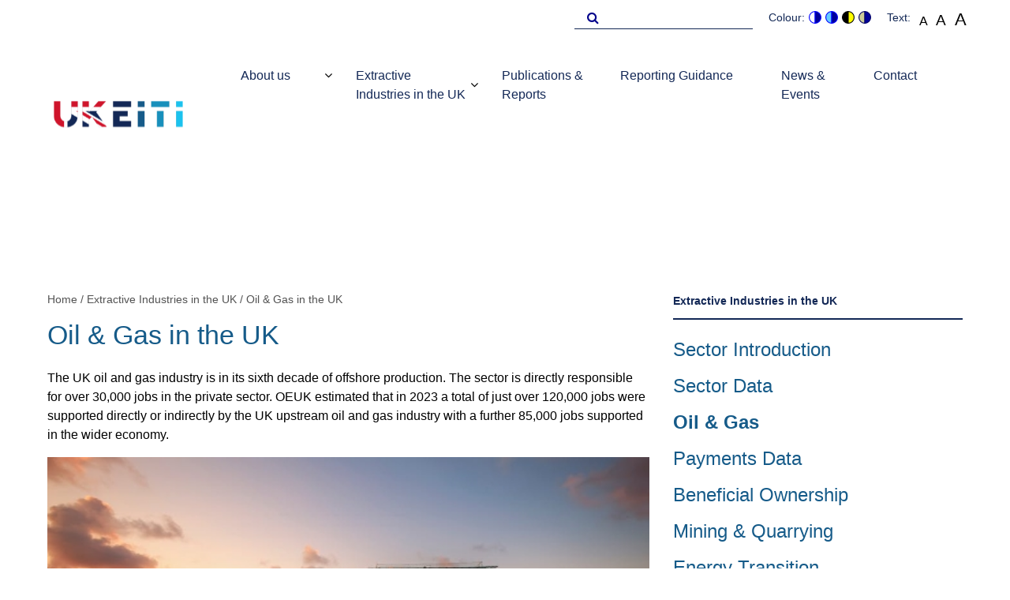

--- FILE ---
content_type: text/html; charset=UTF-8
request_url: https://www.ukeiti.org/index.php/oil-gas
body_size: 30356
content:
<!DOCTYPE html><html lang="en" dir="ltr"><head><meta charset="utf-8" />
<meta name="Generator" content="Drupal 10 (https://www.drupal.org)" />
<meta name="MobileOptimized" content="width" />
<meta name="HandheldFriendly" content="true" />
<meta name="viewport" content="width=device-width, initial-scale=1.0" />
<link rel="icon" href="/themes/eiti/favicon.ico" type="image/vnd.microsoft.icon" />
<link rel="canonical" href="https://www.ukeiti.org/index.php/oil-gas" />
<link rel="shortlink" href="https://www.ukeiti.org/index.php/node/154" />
<title>Oil &amp; Gas in the UK | EITI</title><link rel="stylesheet" media="all" href="/sites/default/files/css/css_grxMpInHBZpg8t1bPMuFwFib9FOkKm0S0Ba-pc45t5s.css?delta=0&amp;language=en&amp;theme=eiti&amp;include=eJxFyDEOwCAIAMAPWXkTRqIkqASkjb9v0qXLDUe8GZqsgnL5PsKzJUXDZqjdoVooSv4nx9Qowt6pJj--aUBBp3QzPQ6feawaQi9pbCO9" />
<link rel="stylesheet" media="all" href="/sites/default/files/css/css_JPYDV1KYc6Bz_zXAK8ylL8-mhzQcMbbHie4-YAVg25Y.css?delta=1&amp;language=en&amp;theme=eiti&amp;include=eJxFyDEOwCAIAMAPWXkTRqIkqASkjb9v0qXLDUe8GZqsgnL5PsKzJUXDZqjdoVooSv4nx9Qowt6pJj--aUBBp3QzPQ6feawaQi9pbCO9" />
</head><body class="path-node node-type-landing-page"><div class="dialog-off-canvas-main-canvas" data-off-canvas-main-canvas><header id="header" class="header"><!-- Skip Link --><a href="#main" class="visually-hidden focusable">Skip to main content</a><div class="container"><div class="d-flex flex-column-reverse flex-lg-row justify-content-between align-items-lg-center"><div><div id="block-eiti-branding"><a href="/" title="Home" rel="home" class="site-logo"><img src="/themes/eiti/logo.svg" alt="Home" /></a></div></div><div><div class="accessibility--controls d-flex justify-content-between justify-content-md-end align-items-center"><div class="search--container"><form role="search" method="get" id="search--form" class="search--form" action="/search/node" aria-expanded="false"><div><label class="visually-hidden" for="keys">Search for</label><input type="text" class="search--input" value="" name="keys" id="keys" /><button type="submit" id="search--submit" value="Search"><em class="fa fa-search"><span class="screen-reader-text">Search for</span></em></button></div></form></div><div class="colour-contrast d-flex align-items-center"><span class="accessibility--label hidden-md-down small">Colour:</span><div class="button-group d-flex"><button type="button" class="accessibility--control button__normal" data-accessibility-feature="colourContrast" data-accessibility-unit="color"><span class="visually-hidden">Switch to colour theme</span></button><button type="button" class="accessibility--control button__blue" data-accessibility-feature="colourContrast" data-accessibility-unit="blue"><span class="visually-hidden">Switch to blue theme</span></button><button type="button" class="accessibility--control button__hivis" data-accessibility-feature="colourContrast" data-accessibility-unit="hivis"><span class="visually-hidden">Switch to high visibility theme</span></button><button type="button" class="accessibility--control button__soft" data-accessibility-feature="colourContrast" data-accessibility-unit="soft"><span class="visually-hidden">Switch to soft theme</span></button></div></div><div class="text-sizing d-flex align-items-center"><span class="accessibility--label hidden-md-down small">Text:</span><div class="button-group"><button type="button" class="accessibility--control button__small" data-accessibility-feature="fontSize" data-accessibility-unit="1">
                    A
                    <span class="visually-hidden">Set font size to 100%</span></button><button type="button" class="accessibility--control button__medium" data-accessibility-feature="fontSize" data-accessibility-unit="1.25">
                    A
                    <span class="visually-hidden">Set font size to 125%</span></button><button type="button" class="accessibility--control button__large" data-accessibility-feature="fontSize" data-accessibility-unit="1.5">
                    A
                    <span class="visually-hidden">Set font size to 150%</span></button></div></div></div><div><button id="menu--toggle" class="toggle menu--toggle" aria-controls="main-menu" aria-expanded="false"><span class="menu--toggle-icon-group"><span class="menu--toggle-icon-line"></span><span class="menu--toggle-icon-line"></span><span class="menu--toggle-icon-line"></span></span><span class="visually-hidden">Open Site Menu</span></button><nav aria-labelledby="block-eiti-main-menu-menu" id="block-eiti-main-menu"><span class="visually-hidden" id="block-eiti-main-menu-menu">Main navigation</span><ul class="clearfix parent-menu d-lg-flex justify-content-between menu main-menu" id="main-menu"><li class="menu-item-with-description"><div class="d-flex d-flex justify-content-between"><a href="/about-us" title="Contains information about UKEITI" data-drupal-link-system-path="node/145">About us</a><button class="toggle submenu--toggle" aria-haspopup="true" aria-expanded="false"><em class="fa fa-angle-down" aria-hidden="true"></em><span class="screen-reader-text">Toggle submenu</span></button></div><ul class="child-menu menu"><li class="menu-item-with-description"><a href="/what-eiti" title="What is EITI?" data-drupal-link-system-path="node/151">What is EITI?</a><div class="submenu-description"><p>What is EITI?</p></div></li><li class="menu-item-with-description"><a href="/multi-stakeholder-group" title="Who is the multi-stakeholder group responsible for UKEITI?" data-drupal-link-system-path="node/152">Multi-Stakeholder Group</a><div class="submenu-description"><p>Who is the multi-stakeholder group responsible for UKEITI?</p></div></li></ul><div class="submenu-description"><p>Contains information about UKEITI</p></div></li><li class="active-trail menu-item-with-description"><div class="d-flex d-flex justify-content-between"><a href="/extractive-industries-uk" title="Introduction to the extractive industries in the UK" data-drupal-link-system-path="node/146">Extractive Industries in the UK</a><button class="toggle submenu--toggle" aria-haspopup="true" aria-expanded="false"><em class="fa fa-angle-down" aria-hidden="true"></em><span class="screen-reader-text">Toggle submenu</span></button></div><ul class="child-menu menu"><li class="menu-item-with-description"><a href="/sector-introduction" title="Short overview of the UK extractives sector" data-drupal-link-system-path="node/158">Sector Introduction</a><div class="submenu-description"><p>Short overview of the UK extractives sector</p></div></li><li class="menu-item-with-description"><a href="/sector-data" title="Latest data on the UK extractives sector" data-drupal-link-system-path="node/153">Sector Data</a><div class="submenu-description"><p>Latest data on the UK extractives sector</p></div></li><li class="active-trail menu-item-with-description"><a href="/oil-gas" title="Oil and Gas in the UK" data-drupal-link-system-path="node/154" class="is-active" aria-current="page">Oil &amp; Gas</a><div class="submenu-description"><p>Oil and Gas in the UK</p></div></li><li class="menu-item-with-description"><a href="/payments-data" title="UK EITI annual payment data reconciliation" data-drupal-link-system-path="node/157">Payments Data</a><div class="submenu-description"><p>UK EITI annual payment data reconciliation</p></div></li><li class="menu-item-with-description"><a href="/beneficial-ownership" title="What is beneficial ownership?" data-drupal-link-system-path="node/160">Beneficial Ownership</a><div class="submenu-description"><p>What is beneficial ownership?</p></div></li><li class="menu-item-with-description"><a href="/mining-quarrying" title="Mining &amp; Quarrying in the UK" data-drupal-link-system-path="node/155">Mining &amp; Quarrying</a><div class="submenu-description"><p>Mining &amp; Quarrying in the UK</p></div></li><li class="menu-item-with-description"><a href="/energy-transition" title="Transition to a low carbon economy" data-drupal-link-system-path="node/159">Energy Transition</a><div class="submenu-description"><p>Transition to a low carbon economy</p></div></li><li class="menu-item-with-description"><a href="/revenue-allocations" title="Full details of UK Government income and expenditure" data-drupal-link-system-path="node/213">Revenue Allocations</a><div class="submenu-description"><p>Full details of UK Government income and expenditure</p></div></li><li class="menu-item-with-description"><a href="/contract-and-licence-transparency" title="A description of the UK extractives licensing regime" data-drupal-link-system-path="node/329">Contract and Licence Transparency</a><div class="submenu-description"><p>A description of the UK extractives licensing regime</p></div></li></ul><div class="submenu-description"><p>Introduction to the extractive industries in the UK</p></div></li><li class="menu-item-with-description"><a href="/publications-reports" title="UKEITI Publications and reports" data-drupal-link-system-path="node/147">Publications &amp; Reports</a><div class="submenu-description"><p>UKEITI Publications and reports</p></div></li><li class="menu-item-with-description"><a href="/reporting-guidance" title="EITI Reporting Templates and Guidance for companies" data-drupal-link-system-path="node/180">Reporting Guidance</a><div class="submenu-description"><p>EITI Reporting Templates and Guidance for companies</p></div></li><li class="menu-item-with-description"><a href="/news-events" title="List of News and Events" data-drupal-link-system-path="node/149">News &amp; Events</a><div class="submenu-description"><p>List of News and Events</p></div></li><li class="menu-item-with-description"><a href="/contact" title="How to get in touch with UKEITI" data-drupal-link-system-path="node/179">Contact</a><div class="submenu-description"><p>How to get in touch with UKEITI</p></div></li></ul></nav></div></div></div></div></header><main id="main" class="main"><div class="layout-content"><div data-drupal-messages-fallback class="hidden"></div><div id="block-eiti-content"><article class="without-top-image"><div class="container"><div class="row"><div class="col-md-8"><div class="breadcrumbs hidden-sm-down"><div id="block-eiti-breadcrumbs"><nav aria-labelledby="system-breadcrumb"><h2 id="system-breadcrumb" class="visually-hidden">Breadcrumb</h2><ol><li><a href="/">Home</a></li><li><a href="/extractive-industries-uk">Extractive Industries in the UK</a></li><li><a href="/oil-gas">Oil &amp; Gas in the UK</a></li></ol></nav></div></div><h1><span>Oil &amp; Gas in the UK</span></h1><div><p>The UK oil and gas industry is in its sixth decade of offshore production. The sector is directly responsible for over 30,000 jobs in the private sector. OEUK estimated that in 2023 a total of just over 120,000 jobs were supported directly or indirectly by the UK upstream oil and gas industry with a further 85,000 jobs supported in the wider economy.</p><p><img src="/sites/default/files/featured/sea-crane.jpg" alt width="548" height="308" loading="lazy"></p></div></div><div class="col-md-4"><div class="sidebar--menu"><ul class="menu"><li><a href="/index.php/extractive-industries-uk" title="Introduction to the extractive industries in the UK" data-drupal-link-system-path="node/146">Extractive Industries in the UK</a><ul><li><a href="/index.php/sector-introduction" title="Short overview of the UK extractives sector" data-drupal-link-system-path="node/158">Sector Introduction</a></li><li><a href="/index.php/sector-data" title="Latest data on the UK extractives sector" data-drupal-link-system-path="node/153">Sector Data</a></li><li><a href="/index.php/oil-gas" title="Oil and Gas in the UK" data-drupal-link-system-path="node/154" class="is-active" aria-current="page">Oil &amp; Gas</a></li><li><a href="/index.php/payments-data" title="UK EITI annual payment data reconciliation" data-drupal-link-system-path="node/157">Payments Data</a></li><li><a href="/index.php/beneficial-ownership" title="What is beneficial ownership?" data-drupal-link-system-path="node/160">Beneficial Ownership</a></li><li><a href="/index.php/mining-quarrying" title="Mining &amp; Quarrying in the UK" data-drupal-link-system-path="node/155">Mining &amp; Quarrying</a></li><li><a href="/index.php/energy-transition" title="Transition to a low carbon economy" data-drupal-link-system-path="node/159">Energy Transition</a></li><li><a href="/index.php/revenue-allocations" title="Full details of UK Government income and expenditure" data-drupal-link-system-path="node/213">Revenue Allocations</a></li><li><a href="/index.php/contract-and-licence-transparency" title="A description of the UK extractives licensing regime" data-drupal-link-system-path="node/329">Contract and Licence Transparency</a></li></ul></li></ul></div></div></div></div><div class="section bg__lightcyan" style=""><div class="container"><div class="row"><div class="col-lg-9"><h2 class="heading_large">Contents of this section</h2><ul><li><a href="#bac">Background and recent developments</a></li><li><a href="#key">Key economic parameters</a></li><li><a href="#pro">Production and trade</a></li><li><a href="#cos">Cost environment</a></li><li><a href="#gov">Government revenues</a></li><li><a href="#res">Reserves and forecasts</a></li><li><a href="#emp">Employment</a></li><li><a href="#sha">Shale gas </a></li><li><a href="#leg">Legal framework and licensing</a></li><li><a href="#oil">Oil and gas tax regime</a></li><li><a href="#oga">OGA levy</a></li><li><a href="#pay">Payments to The Crown Estate (TCE) and Crown Estate Scotland (CES)</a></li><li><a href="#references">Notes and References</a></li><li><a href="#glossary">Glossary of Abbreviations</a></li></ul></div></div></div></div><div class="section bg__white" style=""><div class="container"><div class="row"><div class="col-lg-9"><h2 class="heading_large"><a id="bac">Background and recent developments</a></h2><p>The UK’s oil and gas sector is dominated by production from offshore areas, which account for virtually all of UK output [<a href="#reference-1">1</a>].</p><p>Production of natural gas began in 1967 with the West Sole field in the Southern North Sea. Offshore oil production began with the Argyll field in the Central North Sea (CNS) in 1975. At the start of the industry in the 1960s and 1970s production was dominated by a small number of very large fields, such as Indefatigable (Inde), Leman, Forties, Brent, Ninian and Piper. That era also saw the development of a number of key offshore pipelines.</p><p>UK oil and gas production now comes from almost 300 fields, many of them small and others that are&nbsp;technically complex to produce from, both of which tend to increase unit development and production costs. By the end of 2022, some 47 billion barrels of oil equivalent (boe) had been recovered from the UK and UK Continental Shelf (UKCS).</p><p>Having a steady stream of new field start-ups is crucial to ensuring the basin's remaining potential is achieved, although the sector recognises concerns expressed by many about climate change and the need to balance meeting domestic energy supplies and supporting jobs in the energy sector with decarbonisation and ensuring an economic return for future extraction.&nbsp;</p><p>&nbsp;</p></div></div></div></div><div class="section bg__white" style=""><div class="container"><div class="row"><div class="col-lg-9"><h2 class="heading_large"><a href="https://www.gov.uk/government/collections/digest-of-uk-energy-statistics-dukes" id="key">Key Economic parameters</a></h2><h3>Oil and Gas prices</h3><p>The charts below show the volatile nature of both oil and gas prices. Oil prices are determined on global markets and the same is increasingly true of gas prices.</p><p><strong>Figure 1. Monthly and Annual Average Brent Crude Oil Spot Prices ($/barrel)</strong></p><img src="/sites/default/files/O%26G%20Fig%201%20Apr%2024_0.png" data-entity-uuid="e48b37eb-9b51-4551-9091-b3d01877789b" data-entity-type="file" alt width="933" height="548" loading="lazy"><p>Source: Monthly average dollar&nbsp;Brent&nbsp;oil price,&nbsp;<a href="http://www.worldbank.org/en/research/commodity-markets">World Bank Commodity Price Data (The Pink Sheet)</a>&nbsp;</p><p>The data presented in Figure 1 above are available on request from the <a href="mailto:ukeiti@energysecurity.gov.uk" target="_blank">UK EITI Secretariat.</a></p><p><strong>Figure 2. Monthly and Annual Average Brent Crude Oil Spot Prices (£/barrel)</strong></p><img src="/sites/default/files/O%26G%20Fig%202%20Apr%2024.png" data-entity-uuid="f13cbef8-39c6-4b75-a873-d81f2dab1ac6" data-entity-type="file" alt width="936" height="550" loading="lazy"><p>Sources: Monthly average dollar&nbsp;Brent&nbsp;oil price,&nbsp;<a href="http://www.worldbank.org/en/research/commodity-markets">World Bank Commodity Price Data (The Pink Sheet)</a><br>Monthly average £/$ exchange rate&nbsp;<a href="http://www.bankofengland.co.uk/">Bank of England series XUMAUSS</a>&nbsp;</p><p>The data presented in Figure 2 above are available on request from the <a href="mailto:ukeiti@energysecurity.gov.uk" target="_blank">UK EITI Secretariat.</a></p><p><strong>Figure 3. Monthly and Annual Average NBP Natural Gas Spot Prices</strong></p><img src="/sites/default/files/O%26G%20Fig%203%20Apr%2024.png" data-entity-uuid="d4ff44e3-0ebc-4de4-9eeb-5a02582db52a" data-entity-type="file" alt width="931" height="547" loading="lazy"><p>&nbsp;</p><p>Source: <a href="https://www.ofgem.gov.uk/energy-data-and-research/data-portal/wholesale-market-indicators">Ofgem</a>.</p><p>The data presented in Figure 3 above are available on request from the <a href="mailto:ukeiti@energysecurity.gov.uk" target="_blank">UK EITI Secretariat.</a></p><p>Additional information:&nbsp;A therm is a unit used to measure gas production; gas prices are still frequently reported in terms of pence per therm (p/therm). One therm is approximately equal to 29.307 kWh.</p></div></div></div></div><div class="section bg__white" style=""><div class="container"><div class="row"><div class="col-lg-9"><h2 class="heading_large"><a href="https://www.nstauthority.co.uk/data-centre/data-downloads-and-publications/income-and-expenditure/" id="pro">Production and Trade</a></h2><p>Production on the UKCS is currently split roughly 60:40 between oil production and natural gas production (Figure 4).</p><p><strong>Figure 4. UK Oil and Net Gas Production&nbsp;[</strong><a href="#reference-2"><strong>2</strong></a><strong>].</strong></p><img src="/sites/default/files/O%26G%20Fig%204%20Apr%2024.png" data-entity-uuid="0fd23444-da21-4ca7-aff8-f69d50424e8e" data-entity-type="file" alt width="933" height="548" loading="lazy"><p>&nbsp;</p><p>Source: NSTA based on DESNZ data&nbsp;</p><p>The data presented in Figure 4 above are available on request from the <a href="mailto:ukeiti@energysecurity.gov.uk" target="_blank">UK EITI Secretariat.</a></p><p>Net natural gas production equals gross production less producers' own use, that is the gas used in the course of production of oil and gas and therefore not available for sale to end users. The <a href="https://www.nstauthority.co.uk/data-and-insights/insights-and-analysis/">NSTA</a> publishes data relating to production of UK oil and gas, including production data for individual fields, production and expenditure projections and data on UK upstream oil and gas income and expenditure.</p><p>Combined oil and gas production volumes from the UKCS peaked in 1999 at 4.5 million boe/day and declined to 1.4 million boe/day by 2014 – a consequence of natural reservoir decline in existing fields combined with fewer/smaller developments. Between 2014 and 2019, however, this trend was reversed and production on the UKCS increased to 1.7 million boe/day before falling to 1.4 million boe/day in 2023.</p><p><strong>Table 1. Data on the volume and value of UK oil production and trade</strong></p><p><img src="/sites/default/files/O%26G%20Tab%201%20Apr%2024.png" data-entity-uuid="3ebc4ed2-1107-4575-b881-9e02c947f5f9" data-entity-type="file" alt width="602" height="153" loading="lazy"></p><p>NYA=not yet available</p><p>Sources: <a href="https://www.gov.uk/government/statistics/oil-and-oil-products-section-3-energy-trends"><u>Energy Trends Table 3.10 (DESNZ, March 2024)</u></a>, <a href="https://www.gov.uk/government/statistics/energy-chapter-1-digest-of-united-kingdom-energy-statistics-dukes"><u>DUKES 2023 Table 1.2</u></a> (DESNZ, July 2023) and (for production values) <a href="https://www.nstauthority.co.uk/data-and-insights/insights-and-analysis/income-and-expenditure/"><u>NSTA estimates</u></a></p><p><strong>Table 2. Data on the volume and value of UK natural gas production and trade</strong></p><p><img src="/sites/default/files/O%26G%20Tab%202%20Apr%2024_0.png" data-entity-uuid="42b8847d-4552-4ebe-90c7-b752a5a3e264" data-entity-type="file" alt width="602" height="153" loading="lazy"></p><p>NYA=not yet available</p><p>Sources: <u>Energy Trends Table 4.2 (DESNZ, March 2024)</u>, <a href="https://www.gov.uk/government/statistics/energy-chapter-1-digest-of-united-kingdom-energy-statistics-dukes">DUKES 2023 Table 1.2 </a>(DESNZ, July 2023) and (for production values) <a href="https://www.nstauthority.co.uk/data-and-insights/insights-and-analysis/income-and-expenditure/">NSTA estimates</a></p><p>The data presented in Tables 1 and 2 above are available on request from the <a href="mailto:ukeiti@energysecurity.gov.uk" target="_blank">UK EITI Secretariat.</a></p><p>In 2024 domestic production of oil was equivalent to&nbsp;around 48% of UK oil consumption including non-energy demand and marine bunkers (down from 54% in 2023); gross domestic production of natural gas was equivalent to 51% of UK natural gas consumption (down from 55% in 2023).</p><p>Data on UK production of oil and gas are collected by the NSTA through its <a href="https://www.nstauthority.co.uk/media/5572/oga-pprs-help-guide-v5-april-2019.pdf">Petroleum Production Reporting System</a>. Monthly data at field level are available for <a href="https://www.nstauthority.co.uk/data-and-insights/data/">download</a> with a 2-month lag.</p><p>The two charts below show, respectively, the destinations of UK oil production and the sources of UK oil supply. Most UK oil production is exported and most UK refinery supply comes from imports.</p><p>DESNZ publishes methodologies for calculating production volumes and values for <a href="https://www.gov.uk/government/publications/crude-oil-and-petroleum-products-methodology-note">crude oil and petroleum products</a> and <a href="https://www.gov.uk/government/publications/natural-gas-statistics-data-sources-and-methodologies">natural gas statistics.</a></p><p>&nbsp;</p><p><strong>Figure 5. Destinations of UK primary oil production, 2018–2023</strong></p><img src="/sites/default/files/inline-images/image_1.png" data-entity-uuid="e8ceb623-5787-4ea2-b254-3bfef9427f5e" data-entity-type="file" width="1665" height="997" loading="lazy"><p>&nbsp;</p><p>Sources: <a href="https://www.gov.uk/government/collections/digest-of-uk-energy-statistics-dukes">DUKES 2024</a> (DESNZ&nbsp;July 2024)</p><p>The data presented in Figure 5 above are available on request from the <a href="mailto:ukeiti@energysecurity.gov.uk" target="_blank">UK EITI Secretariat.</a></p><p><strong>Figure 6. Ways UK refinery demand was met by imports and UK production, 2018–2023</strong></p><img src="/sites/default/files/inline-images/image_2.png" data-entity-uuid="df6f1638-e606-456b-94b2-79f473ade8d0" data-entity-type="file" width="1697" height="997" loading="lazy"><p>&nbsp;</p><p>Sources: As Figure 5.</p><p>The data presented in Figure 6 above are available on request from the <a href="mailto:ukeiti@energysecurity.gov.uk" target="_blank">UK EITI Secretariat.</a></p><p>The UK benefits from diverse and flexible sources of gas supply. The UK has one of the largest and most liquid gas markets in Europe, with extensive import infrastructure and a diverse range of gas supply sources: pipelines from Norway, Belgium and the Netherlands, domestic production, and the Liquefied Natural Gas (LNG) terminals to bring in gas from around the world. Figure 7&nbsp;below shows the sources of UK gas supply in recent years. These can change quickly and significantly.</p><p>&nbsp;</p><p><strong>Figure 7. Sources of Annual UK Gas Supply - year to date</strong></p><img src="/sites/default/files/inline-images/image_3.png" data-entity-uuid="8393cae5-220e-4dda-9c20-4918e155ab4e" data-entity-type="file" width="1699" height="939" loading="lazy"><img src="/sites/default/files/inline-images/image_4.png" data-entity-uuid="36d5585e-2771-4060-bcfb-94b31db5b290" data-entity-type="file" width="1699" height="467" loading="lazy"><p>Sources: Energy Trends (DESNZ, June 2025)</p><p>The data presented in Figure 7 above are available on request from the <a href="mailto:ukeiti@energysecurity.gov.uk" target="_blank">UK EITI Secretariat.</a></p><p>As illustrated in Figure 8, below, production of oil from existing fields typically declines over time as reservoir pressure falls. For overall production to increase generally requires several large fields (or major incremental projects in existing fields) to come onstream. Failing that, overall production will continue to decline.</p><p><strong>Figure 8. UK oil production by year of field start-up</strong></p><img src="/sites/default/files/O%26G%20Fig%208%20Apr%2024.png" data-entity-uuid="cf3d420e-2de7-4ca9-b147-92467b201f72" data-entity-type="file" alt width="934" height="549" loading="lazy"><p>&nbsp;</p><p>Source: <a href="https://opendata-nstauthority.hub.arcgis.com/search?tags=Production">Petroleum Production Reporting System</a>, (NSTA, April 2024)</p><p>The data presented in Figure 8 above are available on request from the <a href="mailto:ukeiti@energysecurity.gov.uk" target="_blank">UK EITI Secretariat.</a></p><p>The UK is still a significant oil and gas producer, being responsible for 0.7% of global production of both oil and natural gas in 2024, when the UK was the 29th largest producer of oil and gas (24th largest of both oil and gas)<span style="background-color:white;color:black;font-family:&quot;Arial&quot;,sans-serif;font-size:11pt;"> [</span><a href="#reference-3"><span style="background-color:white;color:black;font-family:&quot;Arial&quot;,sans-serif;font-size:11pt;">3</span></a><span style="background-color:white;color:black;font-family:&quot;Arial&quot;,sans-serif;font-size:11pt;">].</span></p><p>The UK government does not collect export data by exporting company. ONS publish monthly estimates of the <a href="https://www.gov.uk/government/statistics/energy-chapter-1-digest-of-united-kingdom-energy-statistics-dukes">volume and value of UK trade in crude oil&nbsp;</a> (see Table 18 - UK Trade in Oil) but the data do not correspond at all closely to those published by DESNZ “which are compiled from different sources and are on a time of shipment basis”.&nbsp;</p><p>Published aggregate UK data on export values are timelier than UK data on export volumes except for oil, gas and coal. The UK government does not collect export data by transaction. DESNZ publish export (and import) volumes and values alongside the equivalent production volumes and values. <a href="https://www.gov.uk/government/statistics/dukes-foreign-trade-statistics">Annual trade values for oil, gas and coal are also published by DESNZ in DUKES Table G.2.&nbsp;</a></p><p>The UK government does not collect export data by transaction. <a href="https://www.gov.uk/government/statistics/oil-and-oil-products-section-3-energy-trends">Trade volumes for oil</a> and <a href="https://www.gov.uk/government/statistics/gas-section-4-energy-trends">natural gas</a> are given by proximate source and destination country in the data published by DESNZ; see Energy Trends tables 3.14 and 3.15 (oil) and 4.3 and 4.4 (natural gas).</p><p>ONS publish UK Trade QMI (Quality and Methodology Information) <a href="https://www.ons.gov.uk/economy/nationalaccounts/balanceofpayments/methodologies/uktradeqmi">balance of payments methodology</a>.</p></div></div></div></div><div class="section bg__white" style=""><div class="container"><div class="row"><div class="col-lg-9"><h2 class="heading_large"><a>Cost Environment</a></h2><p>As shown in Figure 9, total UK upstream expenditure peaked in 2014 at £35.4 billion in 2023 prices and fell to £13.1 billion in 2020 before rising to £15.4 billion in 2022 and 2023.&nbsp;</p><p><strong>Figure 9. UK upstream oil and gas expenditure</strong></p><img src="/sites/default/files/O%26G%20Fig%209%20Apr%2024.png" data-entity-uuid="3efb63bd-d0b2-46b7-9cbc-c1328cc60606" data-entity-type="file" alt width="936" height="550" loading="lazy"><p>&nbsp;</p><p>Source: <a href="https://www.nstauthority.co.uk/data-and-insights/insights-and-analysis/income-and-expenditure/">UK upstream income and expenditure</a></p><p>The data presented in Figure 9 above are available via the source link above.</p></div></div></div></div><div class="section bg__white" style=""><div class="container"><div class="row"><div class="col-lg-9"><h2 class="heading_large"><a>Government Revenues</a></h2><p>In addition to taxation, the extractive sector in the UK pays relatively small amounts to government by way of licence fees and other levies. These payments are summarised later in this report.</p><p>The level of government revenues from taxes on production of oil and gas is dependent on rates of taxation and adjusted profitability which is driven by a combination of production volumes, commodity prices and cost levels. Historical data by financial year since 1976/77 on upstream oil and gas taxes, including petroleum licence fees, are shown in constant price terms in Figure 10.</p><p><strong>Figure 10. Government Revenues from UK Oil and Gas Production</strong></p><img src="/sites/default/files/O%26G%20Fig%2010%20Apr%2024.png" data-entity-uuid="93a14df6-56ef-4599-a5b5-7fdccbbc3694" data-entity-type="file" alt width="937" height="550" loading="lazy"><p>&nbsp;</p><p>Source: NSTA,&nbsp;<a href="https://www.ogauthority.co.uk/exploration-production/taxation/government-revenues-from-uk-oil-and-gas-production/">Government revenues from&nbsp;UK&nbsp;oil and gas production</a>&nbsp;(March 2024)</p><p>The data presented in Figure 11 above are available on request from the <a href="mailto:ukeiti@energysecurity.gov.uk" target="_blank">UK EITI Secretariat.</a></p><p>The overall totals reflect both the combination of Ring Fence Corporation Tax (RFCT)/Supplementary Charge (SC) and Petroleum Revenue Tax (PRT) and of net payments and receipts by individual companies. The overall net repayments reflect the low level of oil (and gas) prices and companies’ varying exposure across their portfolios to the four main phases of upstream activity (exploration, development, production and decommissioning).</p><p>A few companies paid significant amounts, many paid nothing and some received significant repayments of tax paid in previous years. In future years, with the permanent zero-rating of PRT from the start of 2016, net PRT receipts will be negative, with the carry-back of largely decommissioning-related&nbsp;losses resulting in significant repayments of PRT paid in previous years.&nbsp;</p><p>UK Government accounts are compiled on a financial year basis and the figures reported are consistent with annual totals reported in them on a cash basis.</p><p>Table 3 includes estimates of the amounts of RFCT plus SC paid annually in respect of UK upstream oil and gas production activities, i.e. the exploration and productions stage (described for simplicity as “offshore” CT), of Energy Profits Levy (EPL) and of PRT.</p><p>In addition to the cash receipts series published by HMRC that is tabulated below, tax receipts are also <a href="https://www.ons.gov.uk/economy/governmentpublicsectorandtaxes/publicsectorfinance/articles/improvementstoaccrualsmethodologyforcorporationtaxbankcorporationtaxsurchargeandthebanklevy/2017">reported by the ONS on an accruals basis</a>. The accruals basis shows when the tax liability arises, i.e. it matches the taxes arising to taxable income as it is earned. There is usually a timing difference between when the tax liability arises and when it is paid. Tax is usually paid after the liability arises so the tax cash payments in one time period may not match the tax liability for the same period.</p><p>For example, a tax liability of £120 million may arise in one tax year (£120 million recorded on an accruals basis); this may be paid in three equal instalments, two in the same tax year (£80 million recorded that year on a cash basis) with one final instalment the next tax year (£40 million recorded in the next tax year on a cash basis). Over a longer timeframe, the same amounts are captured by these two different mechanisms of recording payments, but in the short term there will be a mismatch in amounts. This results in different series being published for corporation tax receipts/repayments. Table 3 below therefore also includes receipts on an accruals basis.</p><table width="100%"><caption>Table 3. UK Government Revenues from Upstream Oil and Gas</caption><thead><tr><th class="text-align-left" style="width:74px;" colspan="7"><strong>HMRC Receipts by Financial Year (Cash) (£million)</strong></th></tr><tr><th class="text-align-right" style="width:74px;">Financial&nbsp;Year</th><th class="text-align-right" style="width:99px;">Ring Fence Corporation Tax and Supplementary Charge</th><th class="text-align-right" style="width:101px;">Energy Profits Levy</th><th class="text-align-right" style="width:59px;">Petroleum Revenue Tax</th><th class="text-align-right">Total Upstream Oil and Gas</th><th class="text-align-right">Total HMRC Receipts</th><th class="text-align-right">Upstream Oil and Gas Share of Total (%)</th></tr></thead><tbody><tr><td class="text-align-right" style="width:74px;">2018-19</td><td class="text-align-right" style="width:99px;">1,912</td><td class="text-align-right" style="width:101px;">0</td><td class="text-align-right" style="width:59px;">-744</td><td class="text-align-right">1,168</td><td class="text-align-right">621,054</td><td class="text-align-right">0.2%</td></tr><tr><td class="text-align-right" style="width:74px;">2019-20</td><td class="text-align-right" style="width:99px;">1,274</td><td class="text-align-right" style="width:101px;">0</td><td class="text-align-right" style="width:59px;">-408</td><td class="text-align-right">866</td><td class="text-align-right">633,316</td><td class="text-align-right">0.1%</td></tr><tr><td class="text-align-right" style="width:74px;">2020-21</td><td class="text-align-right" style="width:99px;">498</td><td class="text-align-right" style="width:101px;">0</td><td class="text-align-right" style="width:59px;">-241</td><td class="text-align-right">257</td><td class="text-align-right">583,967</td><td class="text-align-right">0.0%</td></tr><tr><td class="text-align-right" style="width:74px;">2021-22</td><td class="text-align-right" style="width:99px;">1,996</td><td class="text-align-right" style="width:101px;">0</td><td class="text-align-right" style="width:59px;">-552</td><td class="text-align-right">1,444</td><td class="text-align-right">715,682</td><td class="text-align-right">0.2%</td></tr><tr><td class="text-align-right" style="width:74px;">2022-23</td><td class="text-align-right" style="width:99px;">6,613</td><td class="text-align-right" style="width:101px;">2,632</td><td class="text-align-right" style="width:59px;">-234</td><td class="text-align-right">9,011</td><td class="text-align-right">788,591</td><td class="text-align-right">1.1%</td></tr><tr><td><p class="text-align-right">2023-24</p></td><td><p class="text-align-right">2,992</p></td><td><p class="text-align-right">3,426</p></td><td><p class="text-align-right">-428</p></td><td><p class="text-align-right">5,990</p></td><td><p class="text-align-right">827,739</p></td><td><p class="text-align-right">0.7%</p></td></tr></tbody></table><table width="100%"><thead><tr><th class="text-align-left" style="width:80px;" colspan="7"><strong>HMRC Receipts by Calendar Year (Cash) (£million)</strong></th></tr><tr><th class="text-align-right" style="width:80px;">Calendar Year</th><th class="text-align-right">Ring Fence Corporation Tax and Supplementary Charge</th><th class="text-align-right" style="width:76px;">Energy Profits Levy</th><th class="text-align-right" style="width:92px;">Petroleum Revenue Tax</th><th class="text-align-right">Total Upstream Oil and Gas</th><th class="text-align-right">Total HMRC Receipts</th><th class="text-align-right">Upstream Oil and Gas Share of Total (%)</th></tr></thead><tbody><tr><td class="text-align-right">2018</td><td class="text-align-right">1,969</td><td class="text-align-right" style="width:76px;">0</td><td class="text-align-right" style="width:92px;">-817</td><td class="text-align-right">1,152</td><td class="text-align-right">612,865</td><td class="text-align-right">0.2%</td></tr><tr><td class="text-align-right">2019</td><td class="text-align-right">1,484</td><td class="text-align-right" style="width:76px;">0</td><td class="text-align-right" style="width:92px;">-319</td><td class="text-align-right">1,165</td><td class="text-align-right">635,078</td><td class="text-align-right">0.2%</td></tr><tr><td class="text-align-right">2020</td><td class="text-align-right">661</td><td class="text-align-right" style="width:76px;">0</td><td class="text-align-right" style="width:92px;">-431</td><td class="text-align-right">230</td><td class="text-align-right">569,603</td><td class="text-align-right">0.0%</td></tr><tr><td class="text-align-right">2021</td><td class="text-align-right">1,334</td><td class="text-align-right" style="width:76px;">0</td><td class="text-align-right" style="width:92px;">-360</td><td class="text-align-right">974</td><td class="text-align-right">696,120</td><td class="text-align-right">0.1%</td></tr><tr><td class="text-align-right">2022</td><td class="text-align-right">5,469</td><td class="text-align-right" style="width:76px;">1,660</td><td class="text-align-right" style="width:92px;">-391</td><td class="text-align-right">6,738</td><td class="text-align-right">765,125</td><td class="text-align-right">0.9%</td></tr><tr><td><p class="text-align-right">2023</p></td><td><p class="text-align-right">3,727</p></td><td><p class="text-align-right">3,702</p></td><td><p class="text-align-right">-332</p></td><td><p class="text-align-right">7,097</p></td><td><p class="text-align-right">821,138</p></td><td><p class="text-align-right">0.9%</p></td></tr></tbody></table><table width="100%"><thead><tr><th class="text-align-left" style="width:80px;" colspan="7"><p>Source: HMRC tax receipts and National Insurance contributions for the UK</p><p><strong>UK Government Receipts by Financial Year (Accruals) (£million)</strong></p></th></tr><tr><th class="text-align-right" style="width:80px;">Financial Year</th><th class="text-align-right">Ring Fence Corporation Tax and Supplementary Charge</th><th class="text-align-right" style="width:91px;">Energy Profits Levy</th><th class="text-align-right" style="width:123px;">Petroleum Revenue Tax</th><th class="text-align-right">Total Upstream Oil and Gas</th><th class="text-align-right">Total Public Sector Taxes and Social Contributions</th><th class="text-align-right">Upstream Oil and Gas Share of Total (%)</th></tr></thead><tbody><tr><td class="text-align-right">2018-19</td><td class="text-align-right">1,867</td><td class="text-align-right" style="width:91px;">0</td><td class="text-align-right" style="width:123px;">-744</td><td class="text-align-right">1,123</td><td class="text-align-right">730,142</td><td class="text-align-right">0.2%</td></tr><tr><td class="text-align-right">2019-20</td><td class="text-align-right">984</td><td class="text-align-right" style="width:91px;">0</td><td class="text-align-right" style="width:123px;">-409</td><td class="text-align-right">575</td><td class="text-align-right">738,604</td><td class="text-align-right">0.1%</td></tr><tr><td class="text-align-right">2020-21</td><td class="text-align-right">691</td><td class="text-align-right" style="width:91px;">0</td><td class="text-align-right" style="width:123px;">-241</td><td class="text-align-right">450</td><td class="text-align-right">706,384</td><td class="text-align-right">0.1%</td></tr><tr><td class="text-align-right">2021-22</td><td class="text-align-right">3,142</td><td class="text-align-right" style="width:91px;">0</td><td class="text-align-right" style="width:123px;">-552</td><td class="text-align-right">2,590</td><td class="text-align-right">829,968</td><td class="text-align-right">0.3%</td></tr><tr><td class="text-align-right">2022-23</td><td class="text-align-right">10,093</td><td class="text-align-right" style="width:91px;">4,259</td><td class="text-align-right" style="width:123px;">-234</td><td class="text-align-right">14,118</td><td class="text-align-right">924,289</td><td class="text-align-right">1.5%</td></tr><tr><td><p class="text-align-right">2023-24</p></td><td><p class="text-align-right">6,586</p></td><td><p class="text-align-right">3,336</p></td><td><p class="text-align-right">-427</p></td><td><p class="text-align-right">9,495</p></td><td><p class="text-align-right">980,017</p></td><td><p class="text-align-right">1.0%</p></td></tr></tbody></table><table width="100%"><thead><tr><th class="text-align-left" style="width:80px;" colspan="7"><strong>UK Government Receipts by Calendar Year (Accruals) (£million)</strong></th></tr><tr><th class="text-align-right" style="width:80px;">Calendar Year</th><th class="text-align-right">Ring Fence Corporation Tax and Supplementary Charge</th><th class="text-align-right" style="width:77px;">Energy Profits Levy</th><th class="text-align-right" style="width:72px;">Petroleum Revenue Tax</th><th class="text-align-right">Total Upstream Oil and Gas</th><th class="text-align-right">Total Public Sector Taxes and Social Contributions</th><th class="text-align-right">Upstream Oil and Gas Share of Total (%)</th></tr></thead><tbody><tr><td class="text-align-right">2018</td><td class="text-align-right">1,912</td><td class="text-align-right" style="width:77px;">0</td><td class="text-align-right" style="width:72px;">-817</td><td class="text-align-right">1,095</td><td class="text-align-right">717,264</td><td class="text-align-right">0.2%</td></tr><tr><td class="text-align-right">2019</td><td class="text-align-right">1,272</td><td class="text-align-right" style="width:77px;">0</td><td class="text-align-right" style="width:72px;">-319</td><td class="text-align-right">953</td><td class="text-align-right">738,555</td><td class="text-align-right">0.1%</td></tr><tr><td class="text-align-right">2020</td><td class="text-align-right">496</td><td class="text-align-right" style="width:77px;">0</td><td class="text-align-right" style="width:72px;">-431</td><td class="text-align-right">65</td><td class="text-align-right">700,337</td><td class="text-align-right">0.0%</td></tr><tr><td class="text-align-right">2021</td><td class="text-align-right">1,960</td><td class="text-align-right" style="width:77px;">0</td><td class="text-align-right" style="width:72px;">-360</td><td class="text-align-right">1,600</td><td class="text-align-right">797,315</td><td class="text-align-right">0.2%</td></tr><tr><td class="text-align-right">2022</td><td class="text-align-right">10,003</td><td class="text-align-right" style="width:77px;">3,395</td><td class="text-align-right" style="width:72px;">-391</td><td class="text-align-right">13,007</td><td class="text-align-right">902,376</td><td class="text-align-right">1.4%</td></tr><tr><td><p class="text-align-right">2023</p></td><td><p class="text-align-right">5,896</p></td><td><p class="text-align-right">2,904</p></td><td><p class="text-align-right">-332</p></td><td><p class="text-align-right">8,468</p></td><td><p class="text-align-right">967,108</p></td><td><p class="text-align-right">0.9%</p></td></tr></tbody></table><p>Source: Public sector current receipts: Appendix D (accruals).</p><p>The data presented in Table 3 above are available on request from the <a href="mailto:ukeiti@energysecurity.gov.uk" target="_blank">UK EITI Secretariat.</a></p></div></div></div></div><div class="section bg__white" style=""><div class="container"><div class="row"><div class="col-lg-9"><h2>Differences between reconciled EITI amounts and HMRC statistics</h2><p>There can be differences between the cash totals reported above for RFCT/SC/EPL and PRT, based on published HMRC statistics, and the post-reconciliation totals reported in annual reconciliation reports. These totals and the differences are given in the table showing “Differences between reconciled upstream oil and gas tax payments in EITI Reports and cash payments currently reported in HMRC statistics” on the <a href="https://www.ogauthority.co.uk/exploration-production/taxation/government-revenues-from-uk-oil-and-gas-production/">NSTA website</a>.</p><p>The main reason for the difference between the total of RFCT/SC reconciled for EITI and the total published in HMRC statistics are that HMRC statistics are, at least for recent years, provisional (prior to disaggregation and allocation between payments inside and outside the ring fence).&nbsp;</p><p>When oil and gas companies make corporation tax payments they are not obliged to inform HMRC whether such payments relate to RFCT/SC/EPL or mainstream CT. Since 2014, to assist HMRC in relation to EITI reporting, many companies do report the split of payments as they are made to HMRC. Once the tax payment deadline has passed and all tax instalments have been received, HMRC’s statistics team undertakes work to disaggregate these payments made for a group of companies and to re-allocate them into ring fence and non-ring fence payments. HMRC statistics are thus provisional and subject to change, often up to 18 months after the tax year has ended.</p><p>For PRT, the discrepancy is primarily the result of timing differences between payments and repayments being made and the date that they are recorded on HMRC’s systems.</p><p>Because corporation tax is levied on company level profits and companies can be engaged in both extractive and non-extractive activities, it is not possible to identify how much CT is paid by other extractive industries (i.e. those engaged in mining and quarrying). Estimates of the CT paid by the mining and quarrying sector are published annually by HM Revenue &amp; Customs (HMRC) and include oil and gas and mining support service activities. They are on a liability basis for financial years rather than a cash basis for calendar years.</p><p><a class="button_link black" href="https://www.ogauthority.co.uk/exploration-production/taxation/government-revenues-from-uk-oil-and-gas-production/">Visit the NSTA website</a></p></div></div></div></div><div class="section bg__white" style=""><div class="container"><div class="row"><div class="col-lg-9"><h2 class="heading_large"><a id="res">Reserves and forecasts</a></h2><p>Full details of the assumptions underpinning forthcoming years in the Budget cycle relating to projected production, commodity prices and revenue forecasts are provided by the independent <a href="http://obr.uk/">Office for Budget Responsibility</a>.</p><p>Figure 11 below shows that early discoveries tended to be much larger than more recent exploration successes have been with very little being added to the known resource base in recent years. The rate of production has varied over time but is now significant in comparison with the discovered resource base. As shown in figures 12 and 13 below, it is expected that production rates for oil and, especially, gas will decline from now on so extraction will not continue for a few years and then just stop. Despite the expected falls in demand for oil and gas, the UK is expected to remain a net importer of both until at least 2050.</p><p>Each year, the <a href="https://www.nstauthority.co.uk/news-publications/reserves-and-resources-2022-report/">NSTA publishes estimates of (remaining) UK oil and gas reserves and resources</a>; this latest report has estimates as at the end of 2023.</p><p><strong>Figure 11. Recoverable UK oil and gas reserves discovered and produced</strong></p><img src="/sites/default/files/O%26G%20Fig%2011%20Apr%2024.png" data-entity-uuid="01ba954a-f707-4cd0-9e64-82942d6b71fb" data-entity-type="file" alt width="937" height="550" loading="lazy"><p>Source: NSTA analysis of <a href="https://identity.woodmac.com/">Lens</a> data from Wood Mackenzie, April 2024</p><p><strong>Figure 12. Projections of UK Oil Demand and Production</strong></p><img src="/sites/default/files/O%26G%20Fig%2012%20Apr%2024.png" data-entity-uuid="5c419d10-eaf5-4448-b683-cbf17b766841" data-entity-type="file" alt width="935" height="549" loading="lazy"><p>&nbsp;</p><p>Source: Climate Change Committee's Balanced Net Zero Pathway (CCC BNZP) and Department for Business, Energy and Industrial Strategy (now DESNZ) Net Zero Strategy (DESNZ NZS) demand projection and latest NSTA production projection, all as published in March 2024 at <a href="https://www.nstauthority.co.uk/data-and-insights/insights-and-analysis/production-and-expenditure-projections/">https://www.nstauthority.co.uk/data-and-insights/insights-and-analysis/production-and-expenditure-projections/</a></p><p>&nbsp;</p><p><strong>Figure 13. Projections of Gross UK Gas Demand and Production</strong></p><img src="/sites/default/files/O%26G%20Fig%2013%20Apr%2024.png" data-entity-uuid="6bd1db6e-b994-47f1-a46a-88f9b16e9743" data-entity-type="file" alt width="936" height="550" loading="lazy"><p>Source: As Figure 12.</p><p>&nbsp;</p></div></div></div></div><div class="section bg__white" style=""><div class="container"><div class="row"><div class="col-lg-9"><h2 class="heading_large"><a id="emp">Employment</a></h2><p>In addition to direct employment in oil and gas companies there is a significant number of jobs in companies providing support activities. Official estimates for both are tabulated below:</p><table cellpadding="5" width="100%"><caption>Table 4. Direct employment (Great Britain not United Kingdom)&nbsp;</caption><thead><tr><th>&nbsp;</th><th class="xl66" style="height:15.0pt;width:35pt;" height="20" width="46">2019</th><th class="xl66" style="width:35pt;" width="46">2020</th><th class="xl66" style="width:35pt;" width="46">2021</th><th class="xl66" style="width:35pt;" width="46">2022</th><th class="xl66" style="width:35pt;" width="46">2023</th></tr></thead><tbody><tr><td>Extraction of crude petroleum and natural gas</td><td class="xl67" style="height:15.0pt;" height="20">13,300</td><td class="xl67">14,400</td><td class="xl67">11,700</td><td class="xl67">11,400</td><td class="xl67">12,700</td></tr><tr><td>Support activities for petroleum and natural gas extraction</td><td class="xl67" style="height:15.0pt;" height="20">17,100</td><td class="xl67">15,500</td><td class="xl67">14,900</td><td class="xl67">16,200</td><td class="xl67">14,800</td></tr><tr><td><strong>Oil and gas extraction and support services</strong></td><td class="xl68" style="height:15.0pt;text-align:right;" height="20"><strong>30,400</strong></td><td class="xl68" style="text-align:right;"><strong>29,900</strong></td><td class="xl68" style="text-align:right;"><strong>26,600</strong></td><td class="xl68" style="text-align:right;"><strong>27,600</strong></td><td class="xl68" style="text-align:right;"><strong>27,500</strong></td></tr></tbody></table><p>Source: <a href="https://www.ons.gov.uk/employmentandlabourmarket/peopleinwork/employmentandemployeetypes/datasets/industry235digitsicbusinessregisterandemploymentsurveybrestable2">Business Register and Employment Survey (Table 2a)</a>&nbsp;</p><p>The data presented in Table 4 above are available on request from the <a href="mailto:ukeiti@energysecurity.gov.uk" target="_blank">UK EITI Secretariat.</a></p><p>Additional information on employment in the UK oil and gas industry, including the UK supply chain, is published by OEUK. This information includes estimates of the indirect and induced jobs that depend on the UK’s upstream oil and gas sector. In addition, OEUK provide regional breakdowns of their estimates. Note that the direct employment estimates reported by OEUK differ from the ONS estimates, especially after 2019.</p><p>&nbsp;</p><table cellpadding="5" width="100%"><caption>Table 5. Total employment supported by the UK Upstream Oil and Gas Industry&nbsp;</caption><thead><tr><th class="text-align-left" colspan="6">&nbsp;</th><th>&nbsp;</th></tr><tr><th>Type</th><th>2018</th><th>2019</th><th>2020</th><th>2021</th><th>2022</th><th>2023</th></tr></thead><tbody><tr><td><strong>Direct</strong></td><td>30,400</td><td class="text-align-right">30,300</td><td class="text-align-right">25,800</td><td class="text-align-right">28,400</td><td class="text-align-right">27,600</td><td>26,000</td></tr><tr><td><strong>Indirect</strong></td><td>116,100</td><td class="text-align-right">121,900</td><td class="text-align-right">91,700</td><td class="text-align-right">93,900</td><td class="text-align-right">86,100</td><td>94,500</td></tr><tr><td><strong>Induced</strong></td><td>113,400</td><td class="text-align-right">108,700</td><td class="text-align-right">61,000</td><td class="text-align-right">78,500</td><td class="text-align-right">75,500</td><td>85,100</td></tr><tr><td><strong>Total employment</strong></td><td><strong>259,900</strong></td><td class="text-align-right"><strong>260,900</strong></td><td class="text-align-right"><strong>178,500</strong></td><td class="text-align-right"><strong>200,800</strong></td><td class="text-align-right"><strong>189,200</strong></td><td><strong>205,600</strong></td></tr><tr><td><strong>Direct plus indirect</strong></td><td>146,500</td><td class="text-align-right">152,200</td><td class="text-align-right">117,500</td><td class="text-align-right">122,300</td><td class="text-align-right">113,700</td><td>120,500</td></tr><tr><td><strong>Indirect % of direct plus indirect</strong></td><td>&nbsp; &nbsp; &nbsp; 79%</td><td class="text-align-right">80%</td><td class="text-align-right">78%</td><td class="text-align-right">77%</td><td class="text-align-right">76%</td><td><p class="text-align-right">78%</p></td></tr></tbody></table><p>Where:</p><ul><li>Direct jobs - are those specifically within the oil and gas sector i.e. employed by companies operating in the extraction of oil and gas and associated services.</li><li>Indirect jobs - are those in the broader supply chain providing the goods and services i.e. employment as a result of supply chain effects caused by oil and gas sector activity.</li><li>Induced jobs - are those in the wider economy supported by the oil and gas sector i.e. employment supported by the expenditure of income from the oil and gas sector.</li></ul><p>Source: <a href="/sites/default/files/Experian-Oil-and-Gas-Economic-Impact-Summary-Final-1%20(1).pdf">Estimating Employment and GVA impact of the Oil and Gas industry - Stakeholder information document, Experian, June 2024</a> (for 2022 and 2023), <a href="https://oeuk.org.uk/product/oeuk-workforce-insight-2023/"><u>p.17 in Workforce Insight 2023 OEUK</u></a>, December 2023 (for 2019, 2020 and 2021), Figure 1 in&nbsp;<a href="https://oeuk.org.uk/wp-content/uploads/2022/11/OEUK-Workforce-Insight-2022.pdf">Workforce Insight&nbsp;2022</a>, OEUK, December 2022 and Figure 1 in <a href="https://oeuk.org.uk/wp-content/uploads/woocommerce_uploads/2021/08/OGUK_Workforce-Employment-Insight-2021-z07os0.pdf">Workforce &amp; Employment Insight 2021</a>, OGUK (now OEUK), August 2021 (for 2018).</p></div></div></div></div><div class="section bg__lightgrey" style=""><div class="container"><div class="row"><div class="col-lg-9"><h2 class="heading_large"><a id="sha">Shale gas</a></h2><p>Research by the BGS indicates that there are potentially large volumes of shale gas beneath the UK.</p><p>Further exploration would be&nbsp;required before the full extent of these resources is known and the amount of gas that is technically and commercially recoverable can be estimated.</p><p>UK licence and fiscal terms do not generally differentiate between conventional and unconventional hydrocarbon activities. For example, the Onshore Allowance (an allowance against the SC which ensures that otherwise economic developments are not uncommercial) is applicable to both new conventional oil and gas as well as to shale gas developments. As PEDLs do not grant automatic rights to operations such as drilling or hydraulic fracturing, any company looking to develop shale will also need to obtain all necessary permissions, like planning and environmental permits.</p><p>To date, a range of measures specific to hydraulic fracturing and the shale industry have been put in place to ensure that exploration is safe and environmentally sound. The Infrastructure Act 2015 specifies thirteen conditions that need to be met before a hydraulic fracturing consent will be issued, including public notification and a scheme to provide financial or other benefit for the local area. The government has also put in place regulations which ensure that high-volume hydraulic fracturing cannot take place within 1,200 metres beneath the surface of National Parks, the Broads, Areas of Outstanding Natural Beauty, World Heritage Sites and areas that are most vulnerable to groundwater pollution.</p><p>Following its analysis of hydraulic fracturing operations in 2018, the Oil and Gas Authority (now the North Sea Transition Authority) has found that it is not currently possible to accurately predict the&nbsp;probability or magnitude of earthquakes linked to fracking operations. On this basis, and following the significant disturbance that has been caused to local people following seismic events in August 2019, caused by further operations at Preston New Road, Lancashire, on 2 November 2019 the BEIS Secretary of State announced a moratorium on fracking with immediate effect.</p><p>On 4 November 2019, Ministers issued a <a href="https://www.parliament.uk/business/publications/written-questions-answers-statements/written-statement/Commons/2019-11-04/HCWS68">Written Ministerial Statement that sets out the Government’s position</a> – namely that Government will no longer be supporting further hydraulic fracturing activities in England at this time. The statement sets out that there will be a presumption against Ministers issuing further Hydraulic Fracturing Consents, which would only be altered if compelling new evidence comes to light.</p><p>Petroleum licensing functions are devolved to the Welsh Ministers. The Welsh Government petroleum policy, published via a <a href="https://gov.wales/written-statement-petroleum-extraction-policy-statement"><u>written statement</u></a><u>&nbsp;</u>on 10th October 2018, is to not undertake any new petroleum licensing in Wales, or support applications for hydraulic fracturing petroleum licence consents.</p><p>Petroleum licensing functions in Scotland are devolved. On 3 October 2019, the Scottish Government published a <a href="https://www.gov.scot/publications/scottish-governments-finalised-policy-position-unconventional-oil-gas-development/"><u>Ministerial statement</u></a> setting out its final policy position that it does not support the development of unconventional oil and gas in Scotland. This means no support for development connected to the onshore exploration, appraisal or production of coal bed methane or shale oil or shale gas using unconventional oil and gas extraction techniques, including hydraulic fracturing and dewatering for coal bed methane.</p><p>&nbsp;</p><p><a class="button_link black" href="https://www.parliament.uk/business/publications/written-questions-answers-statements/written-statement/Commons/2019-11-04/HCWS68/">Written Ministerial Statement</a></p></div></div></div></div><div class="section bg__white" style=""><div class="container"><div class="row"><div class="col-lg-9"><h2 class="heading_large"><a href="#reference-25" id="leg">Legal framework and licensing</a></h2><p><a href="http://www.legislation.gov.uk/ukpga/1998/17/contents">The Petroleum Act 1998</a>&nbsp;vests rights to oil and gas (petroleum) resources in England and on the UK Continental Shelf (UKCS) in the Crown.</p><p>The Act gives the NSTA powers to grant licences that confer exclusive rights to “search and bore for and get” petroleum. Each of these licences confers such rights over a limited area and for a limited period. There are separate licensing regimes for offshore (seaward) and onshore (landward) areas, with distinct licences in each <a href="#reference-4">[4]</a>.</p><p>Licences are generally awarded in periodic “rounds” subject to a requirement that the holder will make annual payments (known as “licence rental fees”). These payments are calculated on the basis of the area under licence and incorporate an escalating scale of pre-determined rates per square kilometre. This is to encourage licensee companies to relinquish acreage not undergoing productive activity, thus making it available for relicensing to other potential interested applicants. The vast majority of licence rental fees come from offshore licensing. Receipts of petroleum licences under the Petroleum Act 1998 are collected by the NSTA for payment to the Consolidated Fund.</p><p>Onshore oil and gas licensing in <a href="https://www.gov.scot/policies/oil-and-gas/">Scotland</a> and <a href="http://lle.gov.wales/catalogue/item/PetroleumLicensingAreas">Wales&nbsp;</a> is mostly devolved. <a href="http://www.legislation.gov.uk/apni/1964/28/contents">The Petroleum (Production) Act (Northern Ireland) 1964</a>&nbsp;vests the property in oil and gas in Northern Ireland, with certain exceptions, in the Department for the Economy (DfE). Northern Ireland’s&nbsp;offshore waters are subject to the same licensing regime as the rest of the continental shelf.</p><p>The NSTA publishes current oil and gas licences and licence reports under their <a href="https://www.ogauthority.co.uk/licensing-consents/licensing-system/petroleum-e-business-assignments-and-relinquishment-system-pears/">Petroleum e-business assignments and relinquishment system (PEARS)</a>.&nbsp;The NSTA also publishes <a href="https://www.nstauthority.co.uk/regulatory-information/exploration-and-production/onshore/interactive-map-and-co-ordinates-system/">offshore and onshore maps</a> which are available for nil cost; these <a href="https://www.ogauthority.co.uk/data-centre/interactive-maps-and-tools/">interactive maps</a> allow users to find the co-ordinates of each licence and download at nil cost, individual licences. The NSTA&nbsp;<a href="https://www.ogauthority.co.uk/regulatory-framework/">Regulatory framework</a> sets out how they regulate the exploration and development of the UK's offshore and onshore oil and gas resources. The Northern Ireland DfE issues separate onshore licences independently of the NSTA and publishes <a href="https://www.economy-ni.gov.uk/articles/petroleum-licensing">current licences and a map showing licence areas</a>.</p></div></div></div></div><div class="section bg__white" style=""><div class="container"><div class="row"><div class="col-lg-9"><h2>Award and transfer of licences in Great Britain and on the UKCS</h2><p>The NSTA works to maximise economic recovery of the nation’s petroleum resources. The government has essential pre-requisites for licence applicants, such as requiring the would-be licensee to have a fixed place of business within the UK.</p><p>Licences are awarded during regular competitive onshore and offshore licensing rounds once the NSTA has been satisfied that the licensee has met the necessary technical and financial requirements [<a href="#reference-5">5</a>]. This method of licensing aims to optimise recovery of the UK’s remaining petroleum resources. Out-of-round licence applications are possible but only in exceptional circumstances. &nbsp;Further Information on licensing activity is available on the NSTA website. Licensing rounds are announced in the Official Journal of the European Union and assessed against a publicly announced set of criteria[<a href="#reference-6">6</a>].&nbsp;</p><p>Each licence takes the form of a deed, which binds the licensee (either a single company or several working together and bound under joint and several liability) to obey the licence conditions regardless of whether or not they are using the licence at any given moment. The NSTA (and DECC previously) regulates the transfer of licence interests in order to enforce its policy objectives. A company that is party to a licence may wish to sell its interest or a part of it, to another company. It requires the NSTA’s permission to do so [<a href="#reference-7">7</a>].&nbsp;</p><p>Licence applications and interests attract fees and charges payable by the applicant or licensee. Each licence carries an annual charge, commonly called a rental. Rentals serve the double purpose of incentivising licensees to work their whole licensed areas and to surrender acreage they do not intend to exploit. Rentals are due every year on the licence anniversary and are charged at a variable rate on each square kilometre that the licence covers at that date. The rates are set out in the licence document at award. Payments are made to the NSTA only by licence administrators (typically operators, who recoup the payments from the licensees in proportion to their interests in each licence) so the reconciled amounts reported in Table 4&nbsp;in the <a href="https://www.ukeiti.org/payments-data">Payments Data section</a> do not reflect the extent to which payments to the NSTA are spread between licensees.</p><p>Onshore licensing was devolved to the Scottish Government on 9 February 2018 and to the Welsh Government on 1 October 2018. The power to set the consideration payable for a licence remains reserved by the UK Government as does the power to revoke licences. The NSTA has the responsibility for administering licences on behalf of the UK Government.&nbsp;&nbsp;Scottish licence information for onshore licences, onshore fields and onshore wells is published on the <a href="http://marine.gov.scot/information/oil-gas-onshore-fields-licences-and-wells">Marine Scotland website</a>. In Wales licences are not yet published online, however information at petroleum licences can be requested, free of charge, by post or email. All licences and appropriate associated documents will be published online during 2021.</p></div></div></div></div><div class="section bg__white" style=""><div class="container"><div class="row"><div class="col-lg-9"><h2>Licence conditions and types of licences</h2><p>Each licence contains detailed terms and conditions, but not all regulation is contained in the licence. The Petroleum Act 1998 requires these conditions — called model clauses — to be published first in secondary legislation except in particular cases [<a href="#reference-8">8</a>]. &nbsp;In recent years, the model clauses have also been set out in full in the licence document.</p><p>Production licences are valid for a sequence of periods, or terms. These terms mirror the typical life cycle of a field: exploration, appraisal and production, and provide that each licence will expire automatically at the end of each term, unless the licensee has sufficiently progressed to warrant a move into the next term. The duration of each term depends on the type of the licence.</p><p><a href="https://www.ogauthority.co.uk/licensing-consents/overview/">The NSTA publishes additional information</a> about the different types of licences, their normal duration and different phases of the licensing lifecycle.&nbsp;</p><p>While landward licences confer the right to search for, bore and extract petroleum on areas under licence, they do not exempt the licensee from other legal or regulatory requirements, including a need to obtain access rights from landowners or planning&nbsp;permission from relevant local authorities, or to conform to health and safety regulations.</p><p>In Northern Ireland, there is only <a href="https://www.economy-ni.gov.uk/articles/petroleum-licensing">one type of petroleum licence</a>, this has broadly similar terms and conditions to onshore Petroleum Exploration and Development Licences (PEDLs) in Great Britain but also some differences.&nbsp;</p><p>The MSG does not believe there are any non-trivial deviations in the award or transfer of licences for 2024 or previous years.</p><p class="showcase">Licensing Review</p><p>A recently concluded <a href="https://www.gov.uk/government/consultations/building-the-north-seas-energy-future">consultation</a> included proposals to deliver on the government’s commitment not to issue new licences to explore new oil and gas fields in the UK, in line with the science of what is required to keep global warming to 1.5 degrees. The consultation also engaged with industry on how to manage existing fields, which will continue to make an important contribution during the clean energy transition, for the entirety of their lifespan. The outcome of the consultation is expected later in 2025.</p><p style="line-height:115%;"><span><strong>Environmental and social impact of extractive activities</strong></span></p><p style="line-height:115%;"><em><span><strong>Offshore oil and gas extraction</strong></span></em></p><p style="line-height:115%;"><span>The </span><a href="https://www.gov.uk/government/organisations/offshore-petroleum-regulator-for-environment-and-decommissioning"><span>Offshore Petroleum Regulator for Environment and Decommissioning</span></a><span> (OPRED) is part of the&nbsp;</span><a href="https://www.gov.uk/government/organisations/department-for-energy-security-and-net-zero"><span>Department for Energy Security and Net Zero</span></a><span>. Further information on its role and responsibilities is available </span><a href="https://www.gov.uk/government/organisations/offshore-petroleum-regulator-for-environment-and-decommissioning/about"><span>here</span></a><span> with more detail here:</span></p><ul style="list-style-type:disc;padding-left:24px;"><li><p style="line-height:115%;"><a href="https://www.gov.uk/guidance/oil-and-gas-offshore-environmental-legislation"><span>Oil and gas: offshore environmental legislation</span></a><span> (summarises and gives links to environmental regulations and guidance on offshore oil and gas exploration and production; also covers offshore gas unloading and storage and offshore carbon dioxide storage activities)</span></p></li><li><p style="line-height:115%;"><a href="https://www.gov.uk/guidance/oil-and-gas-decommissioning-of-offshore-installations-and-pipelines"><span>Oil and gas: decommissioning of offshore installations and pipelines</span></a><span> (includes guidance on the regulatory requirements for decommissioning including environmental considerations)</span></p></li></ul><p style="line-height:115%;"><em><span><strong>Onshore oil and gas extraction</strong></span></em></p><p style="line-height:115%;"><span>Significant physical works and changes in the use of land and buildings will require planning permission from minerals Planning Authorities (i.e. the relevant tier of local government in each area) and planning authorities in Scotland. The Environment Agency (EA; England), </span><a href="https://www.sepa.org.uk/"><span>Scottish Environment Protection Agency</span></a><span> (SEPA; Scotland), Natural Resources Wales (NRW; Wales) and Northern Ireland Environment Agency (NIEA; Northern Ireland) </span><span style="color:#0E2841;">regulate </span><span>some </span><span style="color:#0E2841;">activities that could lead to pollution or environmental damage.&nbsp;This includes some onshore oil and gas extraction activities, such as the drilling of boreholes and the disposal of drilling fluids.&nbsp;</span><span>For Northern Ireland, see </span><a href="https://www.economy-ni.gov.uk/publications/onshore-oil-and-gas-exploration-northern-ireland-regulation-and-best-practice"><span>Onshore oil and gas exploration in Northern Ireland: regulation and best practice</span></a><span>.</span></p></div></div></div></div><div class="section bg__white" style=""><div class="container"><div class="row"><div class="col-lg-9"><h2 class="heading_large"><a id="oil">The oil and gas tax regime</a></h2><p>As the UK’s oil and gas industry has developed over the last 40 years, successive governments have developed a tax regime designed to ensure that the nation receives a fair share of the profits from the exploitation of its oil and gas resources.</p><p>At the same time, the regime aims to support maximising the economic recovery of the UK’s remaining hydrocarbon resources.&nbsp;The fiscal regime which currently applies to oil and gas extractive activities comprised three separate taxes: Petroleum Revenue Tax (PRT), Ring Fence Corporation Tax (RFCT) and the Supplementary Charge (SC).</p><p>Additionally, from 26 May 2022, a new temporary Energy Profits Levy is charged on the profits of oil and gas extractive activities, increasing the headline rate of tax on these activities from 40% to 75% (the rate of EPL increased from 25% to 35% from 1 January 2023).</p><p>HMRC produce an <a href="https://www.gov.uk/hmrc-internal-manuals/oil-taxation-manual">Oil Taxation Manual&nbsp;</a> which provides an overview of the law and practice for the oil fiscal regime, in particular for Petroleum Revenue Tax, Ring Fence Corporation Tax, Supplementary Charge and Energy Profits Levy.</p><p>&nbsp;</p></div></div></div></div><div class="section bg__white" style=""><div class="container"><div class="row"><div class="col-lg-9"><h2>Petroleum Revenue Tax (PRT)</h2><p>PRT is a tax on oil and gas production from the UK and UKCS. It is a field-based tax, which means that the profits from individual oil fields are calculated and subjected to tax separately. Companies do not aggregate their profits from different fields and cannot normally set off losses from one field against profits from another.</p><p>PRT was introduced by the Oil Taxation Act 1975 and was dis-applied in Finance Act 1993 for all fields given development consent on or after 16 March 1993. This means that fields that were given development consent after this date are not subject to PRT. The Chancellor announced at Budget 2016, that from 1 January 2016 the PRT rate would be permanently reduced to zero. However, it is important to note that PRT has not been abolished. Companies will still have to record and declare their profits and may be able to claim tax refunds for previously paid PRT where they make net losses after this date.</p><p>Despite the fact that PRT has been zero rated, it is possible that some companies may still make payments of PRT, for example where a payment is made to settle a previous year’s liability, or there is an adjustment to the amount of tax due from previous years.</p><h3>Advance PRT Payments</h3><p>Advance Petroleum Revenue Tax (APRT) was a temporary tax payable for periods from 1 January 1983 to 31 December 1986. The change was in effect a means of accelerating PRT payments.</p><p>Although APRT is no longer chargeable, repayments may arise due to the carry back of losses to periods in which APRT paid was set against a PRT liability. For practical purposes APRT repayments are included within the PRT figures in EITI reconciliation reports.</p></div></div></div></div><div class="section bg__white" style=""><div class="container"><div class="row"><div class="col-lg-9"><h2>Ring Fence Corporation Tax (RFCT)</h2><p>RFCT is a tax charged on the profits a company earns from carrying out oil and gas extraction activities in the UK and UKCS. This can include exploration, development and production activities. The profits chargeable to RFCT are calculated in the same way as for mainstream CT, but with some different rules relating to certain allowances, interest and transfer pricing. RFCT is charged at the company level, unlike PRT which was charged at the field level. This means that where a company has several different oil fields, it aggregates the profits from all those fields, and where any of the fields makes a loss, that loss can be set against profits from another field. The total profit across all fields in which a company operates is then charged to RFCT.</p><p>The ring fence separates the upstream UK oil and gas related activities of a company from any other activities of the company. It was introduced in the Oil Taxation Act 1975, and it means that if a company also carries on other activities which are not related to oil and gas extraction (this could include downstream oil and gas activity such as oil refining, or other completely separate activities), it will pay mainstream corporation tax (CT) on the profits of those other activities. Profits in the ring fence are taxed at 30%. This is significantly higher than the main rate of CT. If a company makes a loss on non-ring fence activities, it cannot set that loss against its ring fence profits (ring fence losses can be set against non-ring fence profits).</p><p>If a company makes a small profit (less than £300,000) on its ring fence activities, it pays tax at the small profits rate of 19% on those profits. If its profits are between £300,000 and £1,500,000 it can claim Marginal Relief, to remove the cliff-edge between 19% and 30% as soon as its profits are above £300,000.</p></div></div></div></div><div class="section bg__white" style=""><div class="container"><div class="row"><div class="col-lg-9"><h2>Supplementary Charge (SC)</h2><p>SC is an additional tax on a company’s adjusted ring fence profits. It was introduced in 2002. Like RFCT it is charged at the company level. The starting point for calculating the SC is the company’s profits subject to RFCT. These profits are then adjusted to remove any finance costs, which are not allowed as a deduction for SC purposes. The company may, however, be able to reduce its profits subject to the SC by virtue of certain allowances: the Investment Allowance and Cluster Area Allowance, and the Onshore Allowance, which are outlined below. The company’s adjusted ring fence profits are then charged to SC at a rate of 10%.</p><p>Summary of rates&nbsp;</p><ul><li>PRT – 0%</li><li>RFCT – 30%</li><li>SC – 10%</li></ul></div></div></div></div><div class="section bg__white" style=""><div class="container"><div class="row"><div class="col-lg-9"><h3>Interaction</h3><p>PRT is an allowable deduction in calculating profits subject to RFCT and SC. Equally, any refund of PRT is a taxable receipt for RFCT and SC purposes. RFCT and SC are charged on the same profit base, so neither is allowable as a deduction in calculating the profits chargeable to the other.</p><p>This means that the overall marginal tax rate in 2019 was 40%. An example of this is shown below:</p><table cellpadding="5" width="70%"><caption>Table 6. Illustrative tax calculation</caption><thead><tr><th>Tax</th><th>PRT or non-PRT liable field</th></tr></thead><tbody><tr><td>Profit</td><td class="text-align-right">£1,000</td></tr><tr><td><abbr title="Petroleum Revenue Tax">PRT</abbr>&nbsp;at 0%</td><td class="text-align-right">£0</td></tr><tr><td>Profits after&nbsp;<abbr title="Petroleum Revenue Tax">PRT</abbr></td><td class="text-align-right">£1,000</td></tr><tr><td><abbr title="Ring Fence Corporation Tax">RFCT</abbr>&nbsp;at 30%</td><td class="text-align-right">£300</td></tr><tr><td><abbr title="Supplementary Charge">SC</abbr>&nbsp;at 10%</td><td class="text-align-right">£100</td></tr><tr><td>Total tax (<abbr title="Petroleum Revenue Tax">PRT</abbr>+<abbr title="Ring Fence Corporation Tax">RFCT</abbr>+<abbr title="Supplementary Charge">SC</abbr>)</td><td class="text-align-right">(£400)</td></tr><tr><td>Profit after tax</td><td class="text-align-right">£600</td></tr><tr><td>Tax as a % of pre-tax profit</td><td class="text-align-right">40%</td></tr></tbody></table><p>There have been numerous changes to the tax rates for PRT, RFCT and SC. PRT peaked at 75%, was reduced to 50% by Finance Act 1993, and as noted above, was permanently zero-rated at Budget 2016. Mainstream CT rates have been reduced substantially since 2008, but the RFCT rate has remained at 30%, creating a differential between the two. SC has varied between 10% and 32% since its introduction.</p><p>Previously, there was also a royalty levied at 12.5% of the value of petroleum which was generally measured as “well head value”. This was abolished for new fields in phases starting in 1983 with abolition in its entirety with effect from the end of 2002 as it distorted investment incentives. In addition, a Supplementary Petroleum Duty (SPD) was in place in 1981 and 1982.</p></div></div></div></div><div class="section bg__white" style="padding: 20px 0;"><div class="container"><div class="row"><div class="col-lg-9"><h3>Allowances</h3><p>There are various allowances that apply to reduce the amount of PRT, RFCT or SC that a company has to pay.</p></div></div></div></div><div class="section bg__white" style="padding: 1px 0;"><div class="container"><div class="row"><div class="col-lg-9"><h4>PRT allowances</h4><p>A number of allowances used to be available under the PRT regime to prevent an excessive PRT burden falling on smaller, more economically marginal fields. Oil Allowance was the only one that was still relevant to years immediately prior to 2016. Oil Allowance ensures that many small fields are effectively free from PRT. The available amounts are converted each chargeable period into a “cash equivalent” which then reduces the liability to PRT.</p><h4>RFCT allowances</h4><p><strong>Capital allowances</strong></p><p>Capital allowances are a feature of business taxation in the UK and apply to the mainstream CT regime (as well as to income tax). For CT purposes, the general rule is that capital expenditure is not allowed as a deduction for tax purposes. This means that profits chargeable to CT cannot be reduced by depreciation or similar expenses. The capital allowance regime exists to provide some relief for capital expenditure incurred.</p><p>There are specific rules and rates of allowances available for companies carrying on a ring fence trade. These allowances mean that in practice, virtually all capital expenditure incurred by oil and gas companies for the purposes of their ring fence trades will qualify.</p><p>There are three types of allowance which are commonly relevant for companies carrying on a ring fence trade. Research and Development Allowance (RDA), Mineral Extraction Allowance (MEA) and Plant and Machinery Allowances (PMA). RDA and MEA are primarily relevant to companies incurring capital expenditure on exploring for, appraising and gaining access to oil and gas during the pre-production phase. PMAs are available on capital expenditure on items of plant or machinery used in the ring fence trade. Mostly these are 100% First Year Allowances (FYAs), which allow the full amount of the expenditure to be written off for tax purposes in the accounting period in which the expenditure is incurred [<a href="#reference-9">9</a>].&nbsp;</p><p><strong>Ring Fence Expenditure Supplement (RFES)</strong></p><p>RFES is designed to assist companies that do not yet have sufficient RFCT profits against which to set their exploration, appraisal and development costs. The RFES currently increases the value of unused expenditure carried forward from one accounting period to the next by a compound 10% a year for a maximum of 10 years (6 years prior to 2014). The company can elect which periods it wants to claim RFES for. They do not have to be consecutive years. <a href="https://www.gov.uk/hmrc-internal-manuals/oil-taxation-manual/ot26105">The Oil Taxation Manual&nbsp;</a>provides further guidance on Ring Fence Expenditure Supplement.</p><p><strong>Research and Development Expenditure Credit (RDEC)</strong></p><p>RDEC is a tax credit available to companies operating in all sectors. It is generated by spend on research and development, and is claimed as a tax credit. There are a number of ways in which a company can receive payment of their RDEC claim, including offsetting against another of its tax liabilities and receiving a cash repayment.</p><p>More information on RDEC can be found in <a href="https://www.gov.uk/hmrc-internal-manuals/corporate-intangibles-research-and-development-manual/cird89700">HMRC guidance</a>&nbsp;and statistics on RDEC can be found <a href="https://www.gov.uk/government/statistics/corporate-tax-research-and-development-tax-credit">here</a>.</p><p>For EITI reporting purposes, tax payments/repayments are reported exclusive of any adjustment for RDEC.&nbsp;</p><h4>SC allowances</h4><p><strong>Cluster Area Allowance</strong></p><p>Legislation in the Finance Act 2015 introduced a new Cluster Area Allowance, which aims to support large development projects in areas of high pressure and high temperature, encouraging exploration and appraisal in the surrounding area (or “cluster”). The allowance is generated by incurring capital expenditure, and certain types of operating and leasing expenditure within the cluster area. The value of the allowance is 62.5% of the qualifying expenditure incurred. Any allowance generated is carried forward year on year until it is activated. Allowance is activated by production income from the cluster area. Once the allowance has been activated it is set against profits subject to the SC, so that any such profits are only subject to RFCT at 30%. Cluster areas are determined as such by the OGA, and the only area determined to date is the Culzean Cluster Area in the Central North Sea.</p><p><strong>Onshore Allowance</strong></p><p>The Onshore Allowance was introduced in Finance Act 2014 to provide support for the early development of onshore oil and gas projects which were economic but not commercially viable at the prevailing tax rates. The onshore allowance covers both conventional and unconventional hydrocarbons and replaces all existing field allowances for onshore projects. The allowance works in a similar way to Cluster Area Allowance: it is generated by capital expenditure, in an amount equal to 75% of that capital expenditure. Once the allowance is activated by production income in relation to an onshore site, the allowance is used to reduce the adjusted ring fence profits which are subject to SC.</p><p><strong>Investment Allowance</strong></p><p>The existing system of offshore field allowances was replaced by a single Investment Allowance in Finance Act 2015. Similarly to the Cluster Area and Onshore Allowances, the Investment Allowance is generated by capital expenditure, and certain types of operating and leasing expenditure incurred in relation to a qualifying oil field. The amount of allowance generated is equal to 62.5% of qualifying expenditure. Investment Allowance is activated by production income from the field, unlike Cluster Area Allowances, which can be activated by income from any field in a designated cluster. Once activated, it is used to reduce the adjusted ring fence profits chargeable to the SC.</p><h3><strong>Losses</strong></h3><p>When a business makes a loss, it may be able to get relief for that loss through the tax system. Loss relief is not unique to the oil and gas regime: it is a feature of income tax, mainstream CT and other regimes too. Broadly, loss relief works by allowing a loss made in one period to be set off, in certain circumstances, against profits in the same or other periods.</p></div></div></div></div><div class="section bg__white" style="padding: 1px 0;"><div class="container"><div class="row"><div class="col-lg-9"><h4>PRT</h4><p>PRT is a field-based tax, so loss relief is normally available only against profits from the same field. A loss can be carried back and set against profits of the field in previous periods, most recent period first, or carried forward to set against future profits, earliest period first. The loss is set against the profit before Oil Allowance. Only once, following cessation of production, all carry back and carry forward options are exhausted for that participator and there are no further profits against which the loss can be set, can the loss then be relieved against profits of earlier participators in the field. If there are still any unrelieved losses, they can be relieved against profits from another field.</p><p>Where a field has made an assessable profit, and paid tax in one period, and then has subsequently made a loss and the participator has chosen to carry the loss back, it could generate a repayment of tax.</p><h4>RFCT</h4><p>Where a company makes a loss for RFCT purposes, it can also choose how to treat that loss. The default position is that the loss is carried forward to set against future profits of the ring fence trade. However, the loss can also be set off against other (non-ring fence) profits arising in the year, or it can be carried back to set against the profits earned in previous years. Alternatively, where a company is part of a corporate group, it can surrender the loss to another company making a profit in the same period.</p><p>Under the normal rules, losses can be carried back only against profits arising in the previous year. However, these time limits are extended where the trade has ceased, in which case the loss may be carried back up to three years. For ring fence trades, this time limit may be extended further where the loss is incurred as a result of decommissioning expenditure. In such situations, the loss may be carried back to any period ending on or after 17 April 2002, regardless of whether trade has ceased.</p><h4>SC</h4><p>SC is calculated on the same basis as RFCT, but with adjustment for finance costs resulting in ‘adjusted ring fence profits’. However, there is no loss relief for SC per se. Rather, if a company makes a RFCT loss, and elects to carry it forward or backward, it will reduce the RFCT profits, and therefore the adjusted ring fence profit subject to SC of the subsequent or previous period will also be reduced, potentially to nil, generating a repayment of SC where SC has already been paid.</p></div></div></div></div><div class="section bg__white" style="padding: 20px 0;"><div class="container"><div class="row"><div class="col-lg-9"><h3>Variations in tax payments and repayments</h3><p>The amount of tax paid by a company can vary year on year for a number of reasons. Perhaps most obviously, changes in tax rates will affect the amount of tax paid. In recent years, the rates of PRT and SC have both dropped, reducing the amount payable under these taxes. The level of profits (or losses) made by a company will also vary year on year. Factors such as capital expenditure incurred both on decommissioning and on exploration and investment can reduce profits, and variations in the oil price will have a substantial impact on trading receipts. Equally, as explained above, while a company may make a profit in a year, if it has a loss to set against that profit, the amount of tax payable may fall, or indeed lead to a repayment of tax.</p><p>Companies are charged PRT for chargeable periods of 6 months, running from 1 January to 30 June, and 1 July to 31 December. Companies’ profits are charged to RFCT and SC for accounting periods (APs). APs normally last for one year, although they can sometimes be shorter. Different companies have different APs, although commonly calendar or financial years are used.</p></div></div></div></div><div class="section bg__white" style="padding: 1px 0;"><div class="container"><div class="row"><div class="col-lg-9"><h4>PRT Payments</h4><p>PRT instalments are due based on the previous chargeable period. From 2016, as the PRT rate was reduced to nil, PRT payments were only made to true up previous year’s liabilities or instalments made prior to the announcement of PRT being zero-rated at the 2016 Budget.</p><h4>RFCT/ SC payments</h4><p>The rules for payment of RFCT and SC differ from the payment rules for mainstream CT. Payments of RFCT and SC are made in three equal instalments: 6 months and 13 days from the start of the AP, 3 months from the first instalment due date , and 14 days from the end of the AP. These payments are in addition to non-ring fence CT payments which will remain payable under the quarterly instalment payments (QIPS) regime.</p><h4>Decommissioning</h4><p>Decommissioning is an inherent cost of doing business in the UKCS. As a result, tax relief is given for decommissioning costs but not until they are incurred and the decommissioning is carried out. For accounting purposes a company is required to make an annual provision. However, this cannot be deducted for tax purposes as the cash has yet to be spent, and the decommissioning has not actually happened.</p><p>If decommissioning expenditure produces an overall loss for a year then, as explained above, the loss may be carried back against previous ring fence profits of that company, as far as 2002 for RFCT and SC, and almost indefinitely against field profits for PRT. Losses generated by decommissioning costs and carried back to be offset against previous profits are relieved at the RFCT and SC rates to which those earlier periods were subject to. However, SC relief is subject to a further restriction [<a href="#reference-13">1</a><a href="#reference-10">0</a>]. &nbsp;</p><p>In most cases, the maximum rate of tax relief for PRT fields is 75%, but again is dependent on the prevailing tax rate in the period the losses are carried back to. The amount of relief available is limited to the taxable profits of the relevant field/company and in economic terms, represents a repayment of tax that has been overpaid through the profitable life of the company or field.</p><p>HMRC's latest estimate of the likely cost to the Exchequer, based on current estimates of decommissioning costs, is £21.8 billion [<a href="#reference-14">1</a><a href="#reference-11">1</a>].</p><p><strong>Decommissioning Relief Deeds (DRDs)</strong></p><p>In 2013, following extensive discussions with industry, the Government introduced legislation giving it the statutory authority to sign contracts (DRDs) with companies operating in the UKCS. The aim of the DRD is to provide certainty over the availability of decommissioning tax relief for the purposes of putting up security against the risk of default.</p><p>The DRD works by guaranteeing the tax relief due on decommissioning expenditure, based on the relief available at Finance Act 2013 (FA13). It allows a company to claim a payment from the Exchequer if, as a result of changes to the tax system, the relief available to the company on its decommissioning expenditure is less than that which would have been due under the rules as at FA13 (however, this does not apply if the relief is less due to changes in tax rates.)</p><p>The DRD will also pay out to a company that picks up the decommissioning liabilities of another company that has defaulted under its Petroleum Act 1988 obligations – for example if the company becomes insolvent – to ensure that the company incurring the default expenditure is able to get relief. This provides industry with certainty over the availability of decommissioning tax relief in future years and has unlocked additional investment capital in the UKCS by allowing companies to provide security for their decommissioning liabilities on a post-tax basis.</p><p><a href="https://questions-statements.parliament.uk/written-statements/detail/2020-03-25/HCWS189">Each year the Treasury reports to Parliament</a> the number of Deeds it has entered into that year, the total number of DRDs in force, the number and amounts of any payments made under the Deeds and an estimate of the maximum amount liable to be paid.&nbsp;</p><h2>Energy Profits Levy</h2><p>With effect from 26 May 2022, the Energy (Oil and Gas) Profits Levy Act 2022 introduced a new, temporary 25% levy on companies producing oil and gas in the UK or on the UK Continental Shelf. The Autumn Statement 2022 announced several changes to the EPL that would take effect from 1 January 2023. These include increasing the rate of EPL to 35%, extending the end date of the EPL to 31 December 2028 and introducing a new 80% Decarbonisation Investment Allowance. The levy applies to a company’s ring fence profits computed for ring fence corporation tax purposes, but with a number of adjustments. It is charged as if it were an amount of corporation tax, and so the administration of the levy mirrors that for corporation tax.</p><p>In summary, the adjustments to profits are:</p><p>• financing and decommissioning costs are added back in</p><p>• repayments of PRT arising from decommissioning are left out of account</p><p>• an 29% allowance for investment expenditure is deductable</p><p>• an 80% allowance for decarbonisation expenditure is deductible</p><p>Loss relief is available within the levy regime, but there is no cross over to any other ring fence taxes. Levy losses can be relieved through i) carry back of 12 months against previous levy profits (3 years for terminal losses), ii) carried forward to set against future levy profits, and iii) group relief in year to another company in the group with levy profits.</p><p>On 9 June 2023, the government announced the EPL Energy Security Investment Mechanism (ESIM). It will mean that EPL will remain in place until March 2028 unless the average oil and gas prices, over a six-month period, are at or below the ESIM price thresholds (calculated using a 20-year historic average at the end of 2022), these are set at $71.70 per barrel for oil and £0.54 per therm of gas. If that happens, the tax rate for oil and gas companies will return to 40%, the rate before EPL was introduced.</p><p>At Autumn Statement 2023, the government published a technical note setting out the practical application and technical detail of the ESIM.&nbsp;</p><p>As announced in July 2024, the government introduced legislation in the Finance Bill 2024-25 to provide for changes to EPL. The legislation increased the rate of the levy by 3 percentage points to 38% and the sunset clause will be extended to 31 March 2030.</p><p>&nbsp;</p><p>&nbsp;</p></div></div></div></div><div class="section bg__lightgrey" style=""><div class="container"><div class="row"><div class="col-lg-9"><h3>Looking ahead</h3><p>The UK Government is committed to having an oil and gas tax regime that strikes the right balance between attracting investment and ensuring a fair return for the nation from the use of its resources.</p></div></div></div></div><div class="section bg__white" style=""><div class="container"><div class="row"><div class="col-lg-9"><h2 class="heading_large"><a id="oga">The OGA Levy</a></h2><p>The North Sea Transition Authority - formerly the Oil and Gas Authority (OGA) - is a Government-owned not-for-profit company largely funded by fees for specific activities and by a per-licence levy, known as the OGA Levy, on offshore licence holders apportioned between in-production (89%) and pre-production (11%) licence holders. <a href="https://www.ogauthority.co.uk/regulatory-framework/legislative-context/industry-levy/">The OGA Levy</a>&nbsp;was introduced with effect from 1 October 2015. The NSTA reports on Levy income in its annual accounts.</p></div></div></div></div><div class="section bg__lightgrey" style=""><div class="container"><div class="row"><div class="col-lg-9"><h2 class="heading_large"><a id="pay">Payments to The Crown Estate (TCE) and Crown Estate Scotland (CES)</a></h2><p class="Default"><span style="background-color:#fbfbfb;color:black;font-family:&quot;Arial&quot;,sans-serif;font-size:12pt;">Payments are made to The Crown Estate and Crown Estate Scotland by companies for the pipelines they operate in respect of extractive-related activities.</span></p><p style="margin-bottom:16px;margin-top:16px;"><span style="background-color:#fbfbfb;color:black;font-family:&quot;Arial&quot;,sans-serif;font-size:12.0pt;line-height:18.0pt;">Installation of oil and gas infrastructure (including platforms, subsea facilities and pipelines) located within the 12 nautical mile territorial limit or, in the case of pipelines, crossing the foreshore, requires the agreement of The Crown Estate or Crown Estate Scotland, as appropriate. The Crown Estate and Crown Estate Scotland grant leases for pipelines on or buried beneath the seabed, within the 12 nautical mile territorial limit and crossing the foreshore that they control, which transport oil and gas from offshore reservoirs to processing terminals on the UK coastline. A list of TCE offshore and onshore pipeline agreements is available </span><a href="/sites/default/files/TCE%20summary-agreements-pipelines%20(7).pdf">here</a><span style="background-color:#fbfbfb;color:black;font-family:&quot;Arial&quot;,sans-serif;font-size:12.0pt;line-height:18.0pt;">.</span></p><p style="margin-bottom:16px;"><span style="background-color:white;color:black;font-family:&quot;Arial&quot;,sans-serif;font-size:12.0pt;line-height:18.0pt;">Current Crown Estate Scotland terms and conditions for&nbsp;pipelines&nbsp;are published on the </span><a style="color:#0563c1;" href="https://www.crownestatescotland.com/"><span style="background-color:white;color:black;font-family:&quot;Arial&quot;,sans-serif;font-size:12.0pt;line-height:18.0pt;"><u>CES website</u></span></a><span style="background-color:white;color:black;font-family:&quot;Arial&quot;,sans-serif;font-size:12.0pt;line-height:18.0pt;">. These terms and conditions have recently been the subject of a periodic review, which is in the process of being finalised. Once updated terms and conditions are available, they will be published. Crown Estate terms and conditions are opaque.</span></p><p style="margin-bottom:16px;margin-top:16px;"><span style="background-color:white;color:black;font-family:&quot;Arial&quot;,sans-serif;font-size:12.0pt;line-height:18.0pt;">There are no other Crown Estate or Crown Estate Scotland licences or contracts granted related to oil and gas extraction.</span></p><p style="margin-bottom:16px;margin-top:16px;">&nbsp;</p><p style="margin-bottom:16px;margin-top:16px;"><span style="font-family:&quot;Arial&quot;,sans-serif;font-size:12.0pt;line-height:107%;">Please note that under the UK EITI Open Data policy users can re-use the data in the tables and figures.</span></p></div></div></div></div><div class="container"><div class="row"><div class="col-lg-9"><a id="references"><span class="visually-hidden">Notes and References</span></a><div class="accordion" tabindex="0" aria-expanded="false" role="button">
                Notes and References
                <em class="fa fa-plus" aria-hidden="true"></em></div><div class="accordion-panel clearfix"><ol><li>Wytch Farm in Dorset, England, is the only substantial onshore field and is partly covered by a “seaward” licence; the drilling sites are onshore, but some of the wells extend under Poole Harbour. Wytch Farm is here treated as offshore.</li><li>Net natural gas production equals gross production less producers’ own use, that is the gas used in the course of production of oil and gas and therefore not available for sale to end users. The <a href="https://www.ogauthority.co.uk/data-centre/data-downloads-and-publications/seismic-data/">NSTA publishes data</a> relating to production of UK oil and gas, including production data for individual fields, production and expenditure projections and tables and charts on UKCS income and expenditure.</li><li><a href="https://www.energyinst.org/statistical-review">Statistical Review of World Energy</a></li><li>This sub-section draws on the material on <a href="https://www.ogauthority.co.uk/licensing-consents/overview/">Licensing and consents on the OGA’s website</a> to which reference may be made for further details. </li><li><a href="https://www.ogauthority.co.uk/licensing-consents/licensing-rounds/">NSTA documentation of award rounds</a></li><li>See for example the <a href="https://eur-lex.europa.eu/legal-content/EN/TXT/PDF/?uri=CELEX:52014XG0620(01)&amp;from=EN">announcement of the 14th landward licensing round including the assessment criteria</a>. </li><li>For further details see the <a href="https://www.nstauthority.co.uk/regulatory-information/licensing-and-consents/licensing-system/licensee-criteria/licence-assignments/">NSTA Licence Assignments</a> and <a href="https://www.ogauthority.co.uk/data-centre/data-downloads-and-publications/licence-data/">details of current licences</a>.</li><li><a href="http://www.legislation.gov.uk/uksi/2014/1686/contents/made">Petroleum Licensing (Exploration and Production) (Landward Areas) Regulations 2014</a></li><li>Oil and gas: further information on these capital allowances: HMRC - <a href="https://www.gov.uk/hmrc-internal-manuals/oil-taxation-manual/ot25999">Oil taxation manual: Capital allowances</a> and <a href="https://www.gov.uk/hmrc-internal-manuals/oil-taxation-manual/ot21240">Oil taxation manual: Corporation tax ring fence</a>: first-year allowances for a ring fence trade</li><li>For more information on the SC restriction please see the HMRC <a href="https://www.gov.uk/hmrc-internal-manuals/oil-taxation-manual/ot21228">Oil taxation manual: the supplementary charge</a></li><li>See <a href="/sites/default/files/estimates-of-the-remaining-exchequer-cost-of-decommissioning-uk-upstream-oil-and-gas-infrastructure-april-2023.pdf">Estimates of the Remaining Exchequer Cost of Decommissioning UK Upstream Oil and Gas Infrastructure</a><a href="https://www.ogauthority.co.uk/exploration-production/taxation/government-revenues-from-uk-oil-and-gas-production/">document on the NSTA website</a></li></ol></div></div></div></div><div class="container"><div class="row"><div class="col-lg-9"><a id="glossary"><span class="visually-hidden">Glossary of Abbreviations</span></a><div class="accordion" tabindex="0" aria-expanded="false" role="button">
                Glossary of Abbreviations
                <em class="fa fa-plus" aria-hidden="true"></em></div><div class="accordion-panel clearfix"><table cellpadding="5" cellspacing="1" style="width: 100%;"><tbody><tr><th>Abbreviation</th><th>Explanation</th></tr><tr><td>AP</td><td>Accounting Period</td></tr><tr><td>APRT</td><td>Advance Petroleum Revenue Tax</td></tr><tr><td>BEIS</td><td>Department for Business, Energy and Industrial Strategy</td></tr><tr><td>BGS</td><td>British Geological Survey</td></tr><tr><td>boe</td><td>Barrel(s) of oil equivalent</td></tr><tr><td>Brent</td><td>as applied to trading, the standard quality of oil in Europe and elsewhere comprising a blend of four North Sea crudes from the Brent, Ekofisk, Forties and Oseberg fields</td></tr><tr><td>CES</td><td>Crown Estate Scotland</td></tr><tr><td>CNS</td><td>Central North Sea</td></tr><tr><td>CT</td><td>Corporation Tax</td></tr><tr><td>DECC</td><td>Department of Energy &amp; Climate Change (now part of BEIS)</td></tr><tr><td>DfE</td><td>Department for the Economy</td></tr><tr><td>DRD</td><td>Decommissioning Relief Deed</td></tr><tr><td>DUKES</td><td>Digest of UK Energy Statistics</td></tr><tr><td>EITI</td><td>Extractive Industries Transparency Initiative</td></tr><tr><td>EU</td><td>European Union</td></tr><tr><td>FA</td><td>Finance Act</td></tr><tr><td>FYAs</td><td>First Year Allowances</td></tr><tr><td>HMRC</td><td>Her Majesty’s Revenue and Customs</td></tr><tr><td>LNG</td><td>Liquefied Natural Gas&nbsp;</td></tr><tr><td>MEA</td><td>Mineral Extraction Allowance</td></tr><tr><td>NBP</td><td>National Balancing Point</td></tr><tr><td>NGLs</td><td>Natural Gas Liquids</td></tr><tr><td>NSTA</td><td>North Sea Transition Authority</td></tr><tr><td>OBR</td><td>Office for Budget Responsibility</td></tr><tr><td>OGA</td><td>Oil and Gas Authority</td></tr><tr><td>ONS</td><td>Office of National Statistics</td></tr><tr><td>PEDL</td><td>Petroleum Exploration and Development Licence</td></tr><tr><td>PMA</td><td>Plant and Machinery Allowances</td></tr><tr><td>PRT</td><td>Petroleum Revenue Tax</td></tr><tr><td>QIP</td><td>Quarterly Instalment Payment</td></tr><tr><td>RDA</td><td>Research and Development Allowance</td></tr><tr><td>RFCT</td><td>Ring Fence Corporation Tax</td></tr><tr><td>RFES</td><td>Ring Fence Expenditure Supplement</td></tr><tr><td>SC</td><td>Supplementary Charge</td></tr><tr><td>SPD</td><td>Supplementary Petroleum Duty</td></tr><tr><td>TCE</td><td>The Crown Estate</td></tr><tr><td>TTF</td><td>Tile Transfer Facility</td></tr><tr><td>TTH</td><td>Transferable Tax History</td></tr><tr><td>UK</td><td>United Kingdom</td></tr><tr><td>UKCS</td><td>UK Continental Shelf</td></tr><tr><td>US</td><td>United States</td></tr></tbody></table></div></div></div></div><div class="section"><div class="container"><div class="row"><div class="col-lg-9"><h2 class="heading_large">Latest payment data</h2></div></div><div class="views-element-container"><div class="js-view-dom-id-d74142efecc891c17e96a67827a2e34ff8c4c44fa5d80a1e6cd861d82d90ce13"><div><ul class="nolist row"><li class="col-lg-4"><div class="tile-item"><div class="tile-item-body"><span class="small cyan_font">Payments Data</span><a href="/payment-data/uk-eiti-payments-report-2022" class="bold blue_font"><span class="button_link">UK EITI Payments Report for 2022</span></a><span class="small grey_font">Mining &amp; Quarrying /  Oil &amp; Gas</span></div></div></li><li class="col-lg-4"><div class="tile-item"><div class="tile-item-body"><span class="small cyan_font">Payments Data</span><a href="/payment-data/data-reconciled-extractive-payments-oil-and-gas-companies-revenue-stream-2022" class="bold blue_font"><span class="button_link">Data on Reconciled Extractive Payments by Oil and Gas Companies by Revenue Stream in 2022</span></a><span class="small grey_font">Mining &amp; Quarrying /  Oil &amp; Gas</span></div></div></li><li class="col-lg-4"><div class="tile-item"><div class="tile-item-body"><span class="small cyan_font">Payments Data</span><a href="/payment-data/data-payments-petroleum-licence-fees-licence-2022-reported-nsta" class="bold blue_font"><span class="button_link">Data on Payments of Petroleum Licence Fees by Licence in 2022 (as Reported by NSTA)</span></a><span class="small grey_font">Mining &amp; Quarrying /  Oil &amp; Gas</span></div></div></li></ul></div></div></div><a href="/index.php/publications-reports?report_type%5B0%5D=2&amp;industry_type%5B0%5D=13" class="button_link">View more payment data reports</a></div></div></article></div></div></main><footer id="footer" class="footer bg__darkblue"><div class="container"><div class="row"><div class="col-lg-12 first-col bg__darkblue"><div class="row"><div class="col-md-4"><a href="#" class="logo-footer"><img alt="logo footer" src=/themes/eiti/logo-footer.svg /></a><div class="small">Email:<a href="mailto:ukeiti@energysecurity.gov.uk">ukeiti@energysecurity.gov.uk</a></div><div class="site-title"><span class="br"><strong>EXTRACTIVE</strong></span><span class="br"><strong>INDUSTRIES</strong></span><span>in the UK</span></div></div><div class="col-md-8 d-flex flex-column justify-content-between"><div><nav aria-labelledby="block-usefullinks-menu" id="block-usefullinks"><span id="block-usefullinks-menu">Useful links</span><ul class="menu useful-links small"><li><a href="/what-eiti" data-drupal-link-system-path="node/151">What is EITI?</a></li><li><a href="/multi-stakeholder-group" data-drupal-link-system-path="node/152">Multi-Stakeholder Group</a></li><li><a href="/publications-reports" data-drupal-link-system-path="node/147">Publications and Reports</a></li><li><a href="/sector-data" data-drupal-link-system-path="node/153">Sector Data</a></li><li><a href="/sector-introduction" data-drupal-link-system-path="node/158">Sector Introduction</a></li><li><a href="/payment-data" data-drupal-link-system-path="node/181">Payment Data Reports</a></li></ul></nav></div><div><div><nav aria-labelledby="block-eiti-footer-menu" id="block-eiti-footer"><span class="visually-hidden" id="block-eiti-footer-menu">Footer menu</span><ul class="menu footer-menu d-md-flex small"><li><a href="/contact" data-drupal-link-system-path="contact">Contact</a></li><li><a href="/cookie-policy" data-drupal-link-system-path="node/161">Cookie Policy</a></li><li><a href="/accessibility-policy" data-drupal-link-system-path="node/162">Accessibility Policy</a></li><li><a href="/terms-conditions" data-drupal-link-system-path="node/163">Privacy Policy</a></li></ul></nav></div><div class="small lightgrey_font copyright">© Copyright EITI UK 2026</div></div></div></div></div></div></div><button class="scrolltop"><em class="fa fa-arrow-up"></em><span class="visually-hidden">Scroll to top</span></button></footer></div><script type="application/json" data-drupal-selector="drupal-settings-json">{"path":{"baseUrl":"\/index.php\/","pathPrefix":"","currentPath":"node\/154","currentPathIsAdmin":false,"isFront":false,"currentLanguage":"en"},"pluralDelimiter":"\u0003","suppressDeprecationErrors":true,"civicCharts":{"colorscheme":[null,null,null,null,null,null,null,null,null]},"user":{"uid":0,"permissionsHash":"9987d9da295223bb5210fe86c7a8a242a76ece20a417ad613460b9196562d5ac"}}</script>
<script src="/sites/default/files/js/js_jgWl2xc3Qm83ogM89X--oiX4BzDq2IPoe-UZ2t5iJJ8.js?scope=footer&amp;delta=0&amp;language=en&amp;theme=eiti&amp;include=eJxLzSzJ1E_Oz8_OTE3Ozyspys_RSQUJpefkJyXm6BaXVOZk5qUDACQVDwQ"></script>
<script src="//www.googletagmanager.com/gtag/js?id=UA-167778987-1"></script>
<script src="//cc.cdn.civiccomputing.com/9/cookieControl-9.2.min.js"></script>
<script src="/themes/eiti/asset_dist/eiti-cookie.js?v=9.x"></script>
<script src="/themes/eiti/asset_dist/app.js?v=1.1"></script>
</body></html>

--- FILE ---
content_type: image/svg+xml
request_url: https://www.ukeiti.org/themes/eiti/asset_dist/412790297f4cc3bed9e6.svg
body_size: 276
content:
<svg xmlns="http://www.w3.org/2000/svg" width="18" height="18.827" viewBox="0 0 18 18.827"><g transform="translate(-6.5 -6.086)"><path d="M7.5,18h16" transform="translate(0 -2.5)" fill="none" stroke="#000" stroke-linecap="round" stroke-linejoin="round" stroke-width="2"/><path d="M18,7.5l8.5,8-8.5,8" transform="translate(-3)" fill="none" stroke="#000" stroke-linecap="round" stroke-linejoin="round" stroke-width="2"/></g></svg>

--- FILE ---
content_type: image/svg+xml
request_url: https://www.ukeiti.org/themes/eiti/logo-footer.svg
body_size: 1476
content:
<svg xmlns="http://www.w3.org/2000/svg" width="179.371" height="33.137" viewBox="0 0 179.371 33.137"><g transform="translate(-39.629 159)"><rect width="26" height="8" transform="translate(121 -159)" fill="#fff"/><rect width="26" height="8" transform="translate(174 -159)" fill="#fff"/><rect width="26" height="8" transform="translate(121 -134)" fill="#fff"/><rect width="21" height="8" transform="translate(121 -147)" fill="#fff"/><rect width="10" height="8" transform="translate(155 -159)" fill="#fff"/><rect width="10" height="8" transform="translate(78 -159)" fill="#fff"/><path d="M0,0H8.831V8H0Z" transform="translate(63.749 -159)" fill="#fff"/><path d="M14.057,20.23,10,24.346V33H0V12H10v1.369L11.326,12H22.171l-1.907,1.935L35.017,33l-10.972.137ZM26.113,8H15.2l7.752-8H34L26.114,8Z" transform="translate(78 -159)" fill="#fff"/><rect width="10" height="8" transform="translate(209 -159)" fill="#fff"/><rect width="10" height="21" transform="translate(155 -147)" fill="#fff"/><rect width="10" height="21" transform="translate(121 -147)" fill="#fff"/><rect width="10" height="21" transform="translate(182 -147)" fill="#fff"/><rect width="10" height="21" transform="translate(209 -147)" fill="#fff"/><path d="M640.646-120.666h8.816v18.433s-.063,5.7,5.126,5.82c-.012,0,0,8.267,0,8.267s-13.9-.673-13.942-13.087S640.646-120.666,640.646-120.666Z" transform="translate(-601 -38)" fill="#fff"/><path d="M654.571-108.573h-8.816v6.339s.063,5.7-5.126,5.82c.012,0,0,8.267,0,8.267s13.9-.673,13.942-13.087c.016-5.176.007-5.3,0-6.345C654.572-108.286,654.571-108.573,654.571-108.573Z" transform="translate(-582 -38)" fill="#fff"/></g></svg>

--- FILE ---
content_type: image/svg+xml
request_url: https://www.ukeiti.org/themes/eiti/logo.svg
body_size: 19146
content:
<svg xmlns="http://www.w3.org/2000/svg" xmlns:xlink="http://www.w3.org/1999/xlink" width="199" height="56" viewBox="0 0 199 56"><defs><pattern id="a" preserveAspectRatio="none" width="100%" height="100%" viewBox="0 0 548 155"><image width="548" height="155" xlink:href="[data-uri]"/></pattern></defs><rect width="199" height="56" fill="url(#a)"/></svg>

--- FILE ---
content_type: application/javascript
request_url: https://www.ukeiti.org/themes/eiti/asset_dist/eiti-cookie.js?v=9.x
body_size: 670
content:
var config = {
					apiKey: 'ccf2df6d4c836086e130d535799586cacc2ed1b6',
					product: 'PRO',
                                        mode: 'gdpr',
					logConsent: false,
					notifyOnce: false,
					initialState: 'OPEN',
					position: 'LEFT',
					theme: 'DARK',
					layout: 'SLIDEOUT',
					toggleType: 'slider',
					iabCMP: false,
					closeStyle: 'icon',
					consentCookieExpiry: 90,
					subDomains :  true,
					rejectButton: false,
					settingsStyle : 'button',
					encodeCookie : false,
                                        setInnerHTML : true,
					accessibility: {
                                            accessKey: 'C',
                                            highlightFocus: false					
                                        },

                                        statement : {
                                          description: 'For more information vist our',
                                          name : 'Privacy Policy',
                                          url: 'https://www.ukeiti.co.uk/terms-conditions',
                                          updated : '28/05/2020'
                                        },
																																				
                                        necessaryCookies: [ 'HACIVIC','CookieControl' ],
					
                                        optionalCookies: [
						{
                                                    name: 'analytics',
                                                    label: 'Google Analytics',
                                                    description: 'Analytical cookies help us to improve our website by collecting and reporting information on its usage.',
                                                    cookies: [ '_ga', '_gat', '_gid' ],
                                                    onAccept: function () {
                                                        window.dataLayer = window.dataLayer || [];
                                                        function gtag(){dataLayer.push(arguments);}
                                                        gtag('js', new Date());
                                                        gtag('config', 'UA-167778987-1');		
                                                    },
                                                    onRevoke: function () {
							window['ga-disable-UA-167778987-1'] = true;							
                                                    },
							
                                                    recommendedState: 'on',
                                                    lawfulBasis: 'consent'
						}
						
                                            ]
					
					
                };
CookieControl.load(config);


--- FILE ---
content_type: image/svg+xml
request_url: https://www.ukeiti.org/themes/eiti/asset_dist/e2ac0f349b3ce80ad0e5.svg
body_size: 282
content:
<svg xmlns="http://www.w3.org/2000/svg" width="18" height="18.827" viewBox="0 0 18 18.827"><g transform="translate(-6.5 -6.086)"><path d="M7.5,18h16" transform="translate(0 -2.5)" fill="none" stroke="#132856" stroke-linecap="round" stroke-linejoin="round" stroke-width="2"/><path d="M18,7.5l8.5,8-8.5,8" transform="translate(-3)" fill="none" stroke="#132856" stroke-linecap="round" stroke-linejoin="round" stroke-width="2"/></g></svg>